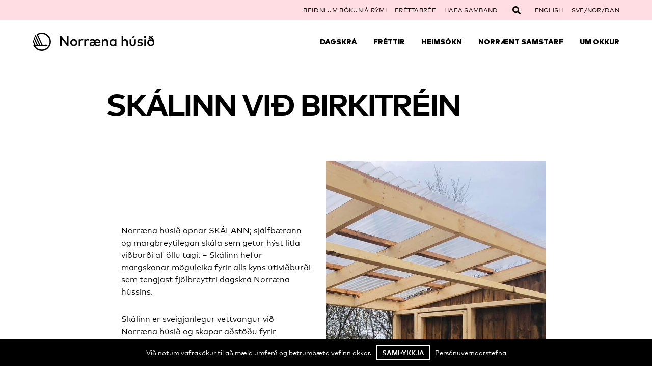

--- FILE ---
content_type: text/html; charset=UTF-8
request_url: https://nordichouse.is/skalinn-eftir-bark/
body_size: 25326
content:
<!doctype html>
<html lang="is-IS">
<head>
	<meta charset="UTF-8">
	<meta name="viewport" content="width=device-width, initial-scale=1">
	<link rel="profile" href="https://gmpg.org/xfn/11">

	<title>Skálinn við birkitréin  | Norræna Húsið</title>
<meta name='robots' content='max-image-preview:large' />
<link rel="alternate" hreflang="is-is" href="https://nordichouse.is/skalinn-eftir-bark/" />
<link rel="alternate" hreflang="en-us" href="https://nordichouse.is/en/pavilion-by-the-birch-wood/" />
<link rel="alternate" hreflang="da-dk" href="https://nordichouse.is/da/pavilion-by-the-birch-wood/" />
<link rel="alternate" hreflang="x-default" href="https://nordichouse.is/skalinn-eftir-bark/" />
<link rel="alternate" type="application/rss+xml" title="Norræna Húsið &raquo; Straumur" href="https://nordichouse.is/feed/" />
<link rel="alternate" type="application/rss+xml" title="Norræna Húsið &raquo; Straumur athugasemda" href="https://nordichouse.is/comments/feed/" />
<link rel="alternate" title="oEmbed (JSON)" type="application/json+oembed" href="https://nordichouse.is/wp-json/oembed/1.0/embed?url=https%3A%2F%2Fnordichouse.is%2Fskalinn-eftir-bark%2F" />
<link rel="alternate" title="oEmbed (XML)" type="text/xml+oembed" href="https://nordichouse.is/wp-json/oembed/1.0/embed?url=https%3A%2F%2Fnordichouse.is%2Fskalinn-eftir-bark%2F&#038;format=xml" />
		<style>
			.lazyload,
			.lazyloading {
				max-width: 100%;
			}
		</style>
		<style id='wp-img-auto-sizes-contain-inline-css'>
img:is([sizes=auto i],[sizes^="auto," i]){contain-intrinsic-size:3000px 1500px}
/*# sourceURL=wp-img-auto-sizes-contain-inline-css */
</style>
<style id='wp-emoji-styles-inline-css'>

	img.wp-smiley, img.emoji {
		display: inline !important;
		border: none !important;
		box-shadow: none !important;
		height: 1em !important;
		width: 1em !important;
		margin: 0 0.07em !important;
		vertical-align: -0.1em !important;
		background: none !important;
		padding: 0 !important;
	}
/*# sourceURL=wp-emoji-styles-inline-css */
</style>
<style id='wp-block-library-inline-css'>
:root{--wp-block-synced-color:#7a00df;--wp-block-synced-color--rgb:122,0,223;--wp-bound-block-color:var(--wp-block-synced-color);--wp-editor-canvas-background:#ddd;--wp-admin-theme-color:#007cba;--wp-admin-theme-color--rgb:0,124,186;--wp-admin-theme-color-darker-10:#006ba1;--wp-admin-theme-color-darker-10--rgb:0,107,160.5;--wp-admin-theme-color-darker-20:#005a87;--wp-admin-theme-color-darker-20--rgb:0,90,135;--wp-admin-border-width-focus:2px}@media (min-resolution:192dpi){:root{--wp-admin-border-width-focus:1.5px}}.wp-element-button{cursor:pointer}:root .has-very-light-gray-background-color{background-color:#eee}:root .has-very-dark-gray-background-color{background-color:#313131}:root .has-very-light-gray-color{color:#eee}:root .has-very-dark-gray-color{color:#313131}:root .has-vivid-green-cyan-to-vivid-cyan-blue-gradient-background{background:linear-gradient(135deg,#00d084,#0693e3)}:root .has-purple-crush-gradient-background{background:linear-gradient(135deg,#34e2e4,#4721fb 50%,#ab1dfe)}:root .has-hazy-dawn-gradient-background{background:linear-gradient(135deg,#faaca8,#dad0ec)}:root .has-subdued-olive-gradient-background{background:linear-gradient(135deg,#fafae1,#67a671)}:root .has-atomic-cream-gradient-background{background:linear-gradient(135deg,#fdd79a,#004a59)}:root .has-nightshade-gradient-background{background:linear-gradient(135deg,#330968,#31cdcf)}:root .has-midnight-gradient-background{background:linear-gradient(135deg,#020381,#2874fc)}:root{--wp--preset--font-size--normal:16px;--wp--preset--font-size--huge:42px}.has-regular-font-size{font-size:1em}.has-larger-font-size{font-size:2.625em}.has-normal-font-size{font-size:var(--wp--preset--font-size--normal)}.has-huge-font-size{font-size:var(--wp--preset--font-size--huge)}.has-text-align-center{text-align:center}.has-text-align-left{text-align:left}.has-text-align-right{text-align:right}.has-fit-text{white-space:nowrap!important}#end-resizable-editor-section{display:none}.aligncenter{clear:both}.items-justified-left{justify-content:flex-start}.items-justified-center{justify-content:center}.items-justified-right{justify-content:flex-end}.items-justified-space-between{justify-content:space-between}.screen-reader-text{border:0;clip-path:inset(50%);height:1px;margin:-1px;overflow:hidden;padding:0;position:absolute;width:1px;word-wrap:normal!important}.screen-reader-text:focus{background-color:#ddd;clip-path:none;color:#444;display:block;font-size:1em;height:auto;left:5px;line-height:normal;padding:15px 23px 14px;text-decoration:none;top:5px;width:auto;z-index:100000}html :where(.has-border-color){border-style:solid}html :where([style*=border-top-color]){border-top-style:solid}html :where([style*=border-right-color]){border-right-style:solid}html :where([style*=border-bottom-color]){border-bottom-style:solid}html :where([style*=border-left-color]){border-left-style:solid}html :where([style*=border-width]){border-style:solid}html :where([style*=border-top-width]){border-top-style:solid}html :where([style*=border-right-width]){border-right-style:solid}html :where([style*=border-bottom-width]){border-bottom-style:solid}html :where([style*=border-left-width]){border-left-style:solid}html :where(img[class*=wp-image-]){height:auto;max-width:100%}:where(figure){margin:0 0 1em}html :where(.is-position-sticky){--wp-admin--admin-bar--position-offset:var(--wp-admin--admin-bar--height,0px)}@media screen and (max-width:600px){html :where(.is-position-sticky){--wp-admin--admin-bar--position-offset:0px}}

/*# sourceURL=wp-block-library-inline-css */
</style><style id='wp-block-gallery-inline-css'>
.blocks-gallery-grid:not(.has-nested-images),.wp-block-gallery:not(.has-nested-images){display:flex;flex-wrap:wrap;list-style-type:none;margin:0;padding:0}.blocks-gallery-grid:not(.has-nested-images) .blocks-gallery-image,.blocks-gallery-grid:not(.has-nested-images) .blocks-gallery-item,.wp-block-gallery:not(.has-nested-images) .blocks-gallery-image,.wp-block-gallery:not(.has-nested-images) .blocks-gallery-item{display:flex;flex-direction:column;flex-grow:1;justify-content:center;margin:0 1em 1em 0;position:relative;width:calc(50% - 1em)}.blocks-gallery-grid:not(.has-nested-images) .blocks-gallery-image:nth-of-type(2n),.blocks-gallery-grid:not(.has-nested-images) .blocks-gallery-item:nth-of-type(2n),.wp-block-gallery:not(.has-nested-images) .blocks-gallery-image:nth-of-type(2n),.wp-block-gallery:not(.has-nested-images) .blocks-gallery-item:nth-of-type(2n){margin-right:0}.blocks-gallery-grid:not(.has-nested-images) .blocks-gallery-image figure,.blocks-gallery-grid:not(.has-nested-images) .blocks-gallery-item figure,.wp-block-gallery:not(.has-nested-images) .blocks-gallery-image figure,.wp-block-gallery:not(.has-nested-images) .blocks-gallery-item figure{align-items:flex-end;display:flex;height:100%;justify-content:flex-start;margin:0}.blocks-gallery-grid:not(.has-nested-images) .blocks-gallery-image img,.blocks-gallery-grid:not(.has-nested-images) .blocks-gallery-item img,.wp-block-gallery:not(.has-nested-images) .blocks-gallery-image img,.wp-block-gallery:not(.has-nested-images) .blocks-gallery-item img{display:block;height:auto;max-width:100%;width:auto}.blocks-gallery-grid:not(.has-nested-images) .blocks-gallery-image figcaption,.blocks-gallery-grid:not(.has-nested-images) .blocks-gallery-item figcaption,.wp-block-gallery:not(.has-nested-images) .blocks-gallery-image figcaption,.wp-block-gallery:not(.has-nested-images) .blocks-gallery-item figcaption{background:linear-gradient(0deg,#000000b3,#0000004d 70%,#0000);bottom:0;box-sizing:border-box;color:#fff;font-size:.8em;margin:0;max-height:100%;overflow:auto;padding:3em .77em .7em;position:absolute;text-align:center;width:100%;z-index:2}.blocks-gallery-grid:not(.has-nested-images) .blocks-gallery-image figcaption img,.blocks-gallery-grid:not(.has-nested-images) .blocks-gallery-item figcaption img,.wp-block-gallery:not(.has-nested-images) .blocks-gallery-image figcaption img,.wp-block-gallery:not(.has-nested-images) .blocks-gallery-item figcaption img{display:inline}.blocks-gallery-grid:not(.has-nested-images) figcaption,.wp-block-gallery:not(.has-nested-images) figcaption{flex-grow:1}.blocks-gallery-grid:not(.has-nested-images).is-cropped .blocks-gallery-image a,.blocks-gallery-grid:not(.has-nested-images).is-cropped .blocks-gallery-image img,.blocks-gallery-grid:not(.has-nested-images).is-cropped .blocks-gallery-item a,.blocks-gallery-grid:not(.has-nested-images).is-cropped .blocks-gallery-item img,.wp-block-gallery:not(.has-nested-images).is-cropped .blocks-gallery-image a,.wp-block-gallery:not(.has-nested-images).is-cropped .blocks-gallery-image img,.wp-block-gallery:not(.has-nested-images).is-cropped .blocks-gallery-item a,.wp-block-gallery:not(.has-nested-images).is-cropped .blocks-gallery-item img{flex:1;height:100%;object-fit:cover;width:100%}.blocks-gallery-grid:not(.has-nested-images).columns-1 .blocks-gallery-image,.blocks-gallery-grid:not(.has-nested-images).columns-1 .blocks-gallery-item,.wp-block-gallery:not(.has-nested-images).columns-1 .blocks-gallery-image,.wp-block-gallery:not(.has-nested-images).columns-1 .blocks-gallery-item{margin-right:0;width:100%}@media (min-width:600px){.blocks-gallery-grid:not(.has-nested-images).columns-3 .blocks-gallery-image,.blocks-gallery-grid:not(.has-nested-images).columns-3 .blocks-gallery-item,.wp-block-gallery:not(.has-nested-images).columns-3 .blocks-gallery-image,.wp-block-gallery:not(.has-nested-images).columns-3 .blocks-gallery-item{margin-right:1em;width:calc(33.33333% - .66667em)}.blocks-gallery-grid:not(.has-nested-images).columns-4 .blocks-gallery-image,.blocks-gallery-grid:not(.has-nested-images).columns-4 .blocks-gallery-item,.wp-block-gallery:not(.has-nested-images).columns-4 .blocks-gallery-image,.wp-block-gallery:not(.has-nested-images).columns-4 .blocks-gallery-item{margin-right:1em;width:calc(25% - .75em)}.blocks-gallery-grid:not(.has-nested-images).columns-5 .blocks-gallery-image,.blocks-gallery-grid:not(.has-nested-images).columns-5 .blocks-gallery-item,.wp-block-gallery:not(.has-nested-images).columns-5 .blocks-gallery-image,.wp-block-gallery:not(.has-nested-images).columns-5 .blocks-gallery-item{margin-right:1em;width:calc(20% - .8em)}.blocks-gallery-grid:not(.has-nested-images).columns-6 .blocks-gallery-image,.blocks-gallery-grid:not(.has-nested-images).columns-6 .blocks-gallery-item,.wp-block-gallery:not(.has-nested-images).columns-6 .blocks-gallery-image,.wp-block-gallery:not(.has-nested-images).columns-6 .blocks-gallery-item{margin-right:1em;width:calc(16.66667% - .83333em)}.blocks-gallery-grid:not(.has-nested-images).columns-7 .blocks-gallery-image,.blocks-gallery-grid:not(.has-nested-images).columns-7 .blocks-gallery-item,.wp-block-gallery:not(.has-nested-images).columns-7 .blocks-gallery-image,.wp-block-gallery:not(.has-nested-images).columns-7 .blocks-gallery-item{margin-right:1em;width:calc(14.28571% - .85714em)}.blocks-gallery-grid:not(.has-nested-images).columns-8 .blocks-gallery-image,.blocks-gallery-grid:not(.has-nested-images).columns-8 .blocks-gallery-item,.wp-block-gallery:not(.has-nested-images).columns-8 .blocks-gallery-image,.wp-block-gallery:not(.has-nested-images).columns-8 .blocks-gallery-item{margin-right:1em;width:calc(12.5% - .875em)}.blocks-gallery-grid:not(.has-nested-images).columns-1 .blocks-gallery-image:nth-of-type(1n),.blocks-gallery-grid:not(.has-nested-images).columns-1 .blocks-gallery-item:nth-of-type(1n),.blocks-gallery-grid:not(.has-nested-images).columns-2 .blocks-gallery-image:nth-of-type(2n),.blocks-gallery-grid:not(.has-nested-images).columns-2 .blocks-gallery-item:nth-of-type(2n),.blocks-gallery-grid:not(.has-nested-images).columns-3 .blocks-gallery-image:nth-of-type(3n),.blocks-gallery-grid:not(.has-nested-images).columns-3 .blocks-gallery-item:nth-of-type(3n),.blocks-gallery-grid:not(.has-nested-images).columns-4 .blocks-gallery-image:nth-of-type(4n),.blocks-gallery-grid:not(.has-nested-images).columns-4 .blocks-gallery-item:nth-of-type(4n),.blocks-gallery-grid:not(.has-nested-images).columns-5 .blocks-gallery-image:nth-of-type(5n),.blocks-gallery-grid:not(.has-nested-images).columns-5 .blocks-gallery-item:nth-of-type(5n),.blocks-gallery-grid:not(.has-nested-images).columns-6 .blocks-gallery-image:nth-of-type(6n),.blocks-gallery-grid:not(.has-nested-images).columns-6 .blocks-gallery-item:nth-of-type(6n),.blocks-gallery-grid:not(.has-nested-images).columns-7 .blocks-gallery-image:nth-of-type(7n),.blocks-gallery-grid:not(.has-nested-images).columns-7 .blocks-gallery-item:nth-of-type(7n),.blocks-gallery-grid:not(.has-nested-images).columns-8 .blocks-gallery-image:nth-of-type(8n),.blocks-gallery-grid:not(.has-nested-images).columns-8 .blocks-gallery-item:nth-of-type(8n),.wp-block-gallery:not(.has-nested-images).columns-1 .blocks-gallery-image:nth-of-type(1n),.wp-block-gallery:not(.has-nested-images).columns-1 .blocks-gallery-item:nth-of-type(1n),.wp-block-gallery:not(.has-nested-images).columns-2 .blocks-gallery-image:nth-of-type(2n),.wp-block-gallery:not(.has-nested-images).columns-2 .blocks-gallery-item:nth-of-type(2n),.wp-block-gallery:not(.has-nested-images).columns-3 .blocks-gallery-image:nth-of-type(3n),.wp-block-gallery:not(.has-nested-images).columns-3 .blocks-gallery-item:nth-of-type(3n),.wp-block-gallery:not(.has-nested-images).columns-4 .blocks-gallery-image:nth-of-type(4n),.wp-block-gallery:not(.has-nested-images).columns-4 .blocks-gallery-item:nth-of-type(4n),.wp-block-gallery:not(.has-nested-images).columns-5 .blocks-gallery-image:nth-of-type(5n),.wp-block-gallery:not(.has-nested-images).columns-5 .blocks-gallery-item:nth-of-type(5n),.wp-block-gallery:not(.has-nested-images).columns-6 .blocks-gallery-image:nth-of-type(6n),.wp-block-gallery:not(.has-nested-images).columns-6 .blocks-gallery-item:nth-of-type(6n),.wp-block-gallery:not(.has-nested-images).columns-7 .blocks-gallery-image:nth-of-type(7n),.wp-block-gallery:not(.has-nested-images).columns-7 .blocks-gallery-item:nth-of-type(7n),.wp-block-gallery:not(.has-nested-images).columns-8 .blocks-gallery-image:nth-of-type(8n),.wp-block-gallery:not(.has-nested-images).columns-8 .blocks-gallery-item:nth-of-type(8n){margin-right:0}}.blocks-gallery-grid:not(.has-nested-images) .blocks-gallery-image:last-child,.blocks-gallery-grid:not(.has-nested-images) .blocks-gallery-item:last-child,.wp-block-gallery:not(.has-nested-images) .blocks-gallery-image:last-child,.wp-block-gallery:not(.has-nested-images) .blocks-gallery-item:last-child{margin-right:0}.blocks-gallery-grid:not(.has-nested-images).alignleft,.blocks-gallery-grid:not(.has-nested-images).alignright,.wp-block-gallery:not(.has-nested-images).alignleft,.wp-block-gallery:not(.has-nested-images).alignright{max-width:420px;width:100%}.blocks-gallery-grid:not(.has-nested-images).aligncenter .blocks-gallery-item figure,.wp-block-gallery:not(.has-nested-images).aligncenter .blocks-gallery-item figure{justify-content:center}.wp-block-gallery:not(.is-cropped) .blocks-gallery-item{align-self:flex-start}figure.wp-block-gallery.has-nested-images{align-items:normal}.wp-block-gallery.has-nested-images figure.wp-block-image:not(#individual-image){margin:0;width:calc(50% - var(--wp--style--unstable-gallery-gap, 16px)/2)}.wp-block-gallery.has-nested-images figure.wp-block-image{box-sizing:border-box;display:flex;flex-direction:column;flex-grow:1;justify-content:center;max-width:100%;position:relative}.wp-block-gallery.has-nested-images figure.wp-block-image>a,.wp-block-gallery.has-nested-images figure.wp-block-image>div{flex-direction:column;flex-grow:1;margin:0}.wp-block-gallery.has-nested-images figure.wp-block-image img{display:block;height:auto;max-width:100%!important;width:auto}.wp-block-gallery.has-nested-images figure.wp-block-image figcaption,.wp-block-gallery.has-nested-images figure.wp-block-image:has(figcaption):before{bottom:0;left:0;max-height:100%;position:absolute;right:0}.wp-block-gallery.has-nested-images figure.wp-block-image:has(figcaption):before{backdrop-filter:blur(3px);content:"";height:100%;-webkit-mask-image:linear-gradient(0deg,#000 20%,#0000);mask-image:linear-gradient(0deg,#000 20%,#0000);max-height:40%;pointer-events:none}.wp-block-gallery.has-nested-images figure.wp-block-image figcaption{box-sizing:border-box;color:#fff;font-size:13px;margin:0;overflow:auto;padding:1em;text-align:center;text-shadow:0 0 1.5px #000}.wp-block-gallery.has-nested-images figure.wp-block-image figcaption::-webkit-scrollbar{height:12px;width:12px}.wp-block-gallery.has-nested-images figure.wp-block-image figcaption::-webkit-scrollbar-track{background-color:initial}.wp-block-gallery.has-nested-images figure.wp-block-image figcaption::-webkit-scrollbar-thumb{background-clip:padding-box;background-color:initial;border:3px solid #0000;border-radius:8px}.wp-block-gallery.has-nested-images figure.wp-block-image figcaption:focus-within::-webkit-scrollbar-thumb,.wp-block-gallery.has-nested-images figure.wp-block-image figcaption:focus::-webkit-scrollbar-thumb,.wp-block-gallery.has-nested-images figure.wp-block-image figcaption:hover::-webkit-scrollbar-thumb{background-color:#fffc}.wp-block-gallery.has-nested-images figure.wp-block-image figcaption{scrollbar-color:#0000 #0000;scrollbar-gutter:stable both-edges;scrollbar-width:thin}.wp-block-gallery.has-nested-images figure.wp-block-image figcaption:focus,.wp-block-gallery.has-nested-images figure.wp-block-image figcaption:focus-within,.wp-block-gallery.has-nested-images figure.wp-block-image figcaption:hover{scrollbar-color:#fffc #0000}.wp-block-gallery.has-nested-images figure.wp-block-image figcaption{will-change:transform}@media (hover:none){.wp-block-gallery.has-nested-images figure.wp-block-image figcaption{scrollbar-color:#fffc #0000}}.wp-block-gallery.has-nested-images figure.wp-block-image figcaption{background:linear-gradient(0deg,#0006,#0000)}.wp-block-gallery.has-nested-images figure.wp-block-image figcaption img{display:inline}.wp-block-gallery.has-nested-images figure.wp-block-image figcaption a{color:inherit}.wp-block-gallery.has-nested-images figure.wp-block-image.has-custom-border img{box-sizing:border-box}.wp-block-gallery.has-nested-images figure.wp-block-image.has-custom-border>a,.wp-block-gallery.has-nested-images figure.wp-block-image.has-custom-border>div,.wp-block-gallery.has-nested-images figure.wp-block-image.is-style-rounded>a,.wp-block-gallery.has-nested-images figure.wp-block-image.is-style-rounded>div{flex:1 1 auto}.wp-block-gallery.has-nested-images figure.wp-block-image.has-custom-border figcaption,.wp-block-gallery.has-nested-images figure.wp-block-image.is-style-rounded figcaption{background:none;color:inherit;flex:initial;margin:0;padding:10px 10px 9px;position:relative;text-shadow:none}.wp-block-gallery.has-nested-images figure.wp-block-image.has-custom-border:before,.wp-block-gallery.has-nested-images figure.wp-block-image.is-style-rounded:before{content:none}.wp-block-gallery.has-nested-images figcaption{flex-basis:100%;flex-grow:1;text-align:center}.wp-block-gallery.has-nested-images:not(.is-cropped) figure.wp-block-image:not(#individual-image){margin-bottom:auto;margin-top:0}.wp-block-gallery.has-nested-images.is-cropped figure.wp-block-image:not(#individual-image){align-self:inherit}.wp-block-gallery.has-nested-images.is-cropped figure.wp-block-image:not(#individual-image)>a,.wp-block-gallery.has-nested-images.is-cropped figure.wp-block-image:not(#individual-image)>div:not(.components-drop-zone){display:flex}.wp-block-gallery.has-nested-images.is-cropped figure.wp-block-image:not(#individual-image) a,.wp-block-gallery.has-nested-images.is-cropped figure.wp-block-image:not(#individual-image) img{flex:1 0 0%;height:100%;object-fit:cover;width:100%}.wp-block-gallery.has-nested-images.columns-1 figure.wp-block-image:not(#individual-image){width:100%}@media (min-width:600px){.wp-block-gallery.has-nested-images.columns-3 figure.wp-block-image:not(#individual-image){width:calc(33.33333% - var(--wp--style--unstable-gallery-gap, 16px)*.66667)}.wp-block-gallery.has-nested-images.columns-4 figure.wp-block-image:not(#individual-image){width:calc(25% - var(--wp--style--unstable-gallery-gap, 16px)*.75)}.wp-block-gallery.has-nested-images.columns-5 figure.wp-block-image:not(#individual-image){width:calc(20% - var(--wp--style--unstable-gallery-gap, 16px)*.8)}.wp-block-gallery.has-nested-images.columns-6 figure.wp-block-image:not(#individual-image){width:calc(16.66667% - var(--wp--style--unstable-gallery-gap, 16px)*.83333)}.wp-block-gallery.has-nested-images.columns-7 figure.wp-block-image:not(#individual-image){width:calc(14.28571% - var(--wp--style--unstable-gallery-gap, 16px)*.85714)}.wp-block-gallery.has-nested-images.columns-8 figure.wp-block-image:not(#individual-image){width:calc(12.5% - var(--wp--style--unstable-gallery-gap, 16px)*.875)}.wp-block-gallery.has-nested-images.columns-default figure.wp-block-image:not(#individual-image){width:calc(33.33% - var(--wp--style--unstable-gallery-gap, 16px)*.66667)}.wp-block-gallery.has-nested-images.columns-default figure.wp-block-image:not(#individual-image):first-child:nth-last-child(2),.wp-block-gallery.has-nested-images.columns-default figure.wp-block-image:not(#individual-image):first-child:nth-last-child(2)~figure.wp-block-image:not(#individual-image){width:calc(50% - var(--wp--style--unstable-gallery-gap, 16px)*.5)}.wp-block-gallery.has-nested-images.columns-default figure.wp-block-image:not(#individual-image):first-child:last-child{width:100%}}.wp-block-gallery.has-nested-images.alignleft,.wp-block-gallery.has-nested-images.alignright{max-width:420px;width:100%}.wp-block-gallery.has-nested-images.aligncenter{justify-content:center}
/*# sourceURL=https://nordichouse.is/wp-includes/blocks/gallery/style.min.css */
</style>
<style id='wp-block-heading-inline-css'>
h1:where(.wp-block-heading).has-background,h2:where(.wp-block-heading).has-background,h3:where(.wp-block-heading).has-background,h4:where(.wp-block-heading).has-background,h5:where(.wp-block-heading).has-background,h6:where(.wp-block-heading).has-background{padding:1.25em 2.375em}h1.has-text-align-left[style*=writing-mode]:where([style*=vertical-lr]),h1.has-text-align-right[style*=writing-mode]:where([style*=vertical-rl]),h2.has-text-align-left[style*=writing-mode]:where([style*=vertical-lr]),h2.has-text-align-right[style*=writing-mode]:where([style*=vertical-rl]),h3.has-text-align-left[style*=writing-mode]:where([style*=vertical-lr]),h3.has-text-align-right[style*=writing-mode]:where([style*=vertical-rl]),h4.has-text-align-left[style*=writing-mode]:where([style*=vertical-lr]),h4.has-text-align-right[style*=writing-mode]:where([style*=vertical-rl]),h5.has-text-align-left[style*=writing-mode]:where([style*=vertical-lr]),h5.has-text-align-right[style*=writing-mode]:where([style*=vertical-rl]),h6.has-text-align-left[style*=writing-mode]:where([style*=vertical-lr]),h6.has-text-align-right[style*=writing-mode]:where([style*=vertical-rl]){rotate:180deg}
/*# sourceURL=https://nordichouse.is/wp-includes/blocks/heading/style.min.css */
</style>
<style id='wp-block-image-inline-css'>
.wp-block-image>a,.wp-block-image>figure>a{display:inline-block}.wp-block-image img{box-sizing:border-box;height:auto;max-width:100%;vertical-align:bottom}@media not (prefers-reduced-motion){.wp-block-image img.hide{visibility:hidden}.wp-block-image img.show{animation:show-content-image .4s}}.wp-block-image[style*=border-radius] img,.wp-block-image[style*=border-radius]>a{border-radius:inherit}.wp-block-image.has-custom-border img{box-sizing:border-box}.wp-block-image.aligncenter{text-align:center}.wp-block-image.alignfull>a,.wp-block-image.alignwide>a{width:100%}.wp-block-image.alignfull img,.wp-block-image.alignwide img{height:auto;width:100%}.wp-block-image .aligncenter,.wp-block-image .alignleft,.wp-block-image .alignright,.wp-block-image.aligncenter,.wp-block-image.alignleft,.wp-block-image.alignright{display:table}.wp-block-image .aligncenter>figcaption,.wp-block-image .alignleft>figcaption,.wp-block-image .alignright>figcaption,.wp-block-image.aligncenter>figcaption,.wp-block-image.alignleft>figcaption,.wp-block-image.alignright>figcaption{caption-side:bottom;display:table-caption}.wp-block-image .alignleft{float:left;margin:.5em 1em .5em 0}.wp-block-image .alignright{float:right;margin:.5em 0 .5em 1em}.wp-block-image .aligncenter{margin-left:auto;margin-right:auto}.wp-block-image :where(figcaption){margin-bottom:1em;margin-top:.5em}.wp-block-image.is-style-circle-mask img{border-radius:9999px}@supports ((-webkit-mask-image:none) or (mask-image:none)) or (-webkit-mask-image:none){.wp-block-image.is-style-circle-mask img{border-radius:0;-webkit-mask-image:url('data:image/svg+xml;utf8,<svg viewBox="0 0 100 100" xmlns="http://www.w3.org/2000/svg"><circle cx="50" cy="50" r="50"/></svg>');mask-image:url('data:image/svg+xml;utf8,<svg viewBox="0 0 100 100" xmlns="http://www.w3.org/2000/svg"><circle cx="50" cy="50" r="50"/></svg>');mask-mode:alpha;-webkit-mask-position:center;mask-position:center;-webkit-mask-repeat:no-repeat;mask-repeat:no-repeat;-webkit-mask-size:contain;mask-size:contain}}:root :where(.wp-block-image.is-style-rounded img,.wp-block-image .is-style-rounded img){border-radius:9999px}.wp-block-image figure{margin:0}.wp-lightbox-container{display:flex;flex-direction:column;position:relative}.wp-lightbox-container img{cursor:zoom-in}.wp-lightbox-container img:hover+button{opacity:1}.wp-lightbox-container button{align-items:center;backdrop-filter:blur(16px) saturate(180%);background-color:#5a5a5a40;border:none;border-radius:4px;cursor:zoom-in;display:flex;height:20px;justify-content:center;opacity:0;padding:0;position:absolute;right:16px;text-align:center;top:16px;width:20px;z-index:100}@media not (prefers-reduced-motion){.wp-lightbox-container button{transition:opacity .2s ease}}.wp-lightbox-container button:focus-visible{outline:3px auto #5a5a5a40;outline:3px auto -webkit-focus-ring-color;outline-offset:3px}.wp-lightbox-container button:hover{cursor:pointer;opacity:1}.wp-lightbox-container button:focus{opacity:1}.wp-lightbox-container button:focus,.wp-lightbox-container button:hover,.wp-lightbox-container button:not(:hover):not(:active):not(.has-background){background-color:#5a5a5a40;border:none}.wp-lightbox-overlay{box-sizing:border-box;cursor:zoom-out;height:100vh;left:0;overflow:hidden;position:fixed;top:0;visibility:hidden;width:100%;z-index:100000}.wp-lightbox-overlay .close-button{align-items:center;cursor:pointer;display:flex;justify-content:center;min-height:40px;min-width:40px;padding:0;position:absolute;right:calc(env(safe-area-inset-right) + 16px);top:calc(env(safe-area-inset-top) + 16px);z-index:5000000}.wp-lightbox-overlay .close-button:focus,.wp-lightbox-overlay .close-button:hover,.wp-lightbox-overlay .close-button:not(:hover):not(:active):not(.has-background){background:none;border:none}.wp-lightbox-overlay .lightbox-image-container{height:var(--wp--lightbox-container-height);left:50%;overflow:hidden;position:absolute;top:50%;transform:translate(-50%,-50%);transform-origin:top left;width:var(--wp--lightbox-container-width);z-index:9999999999}.wp-lightbox-overlay .wp-block-image{align-items:center;box-sizing:border-box;display:flex;height:100%;justify-content:center;margin:0;position:relative;transform-origin:0 0;width:100%;z-index:3000000}.wp-lightbox-overlay .wp-block-image img{height:var(--wp--lightbox-image-height);min-height:var(--wp--lightbox-image-height);min-width:var(--wp--lightbox-image-width);width:var(--wp--lightbox-image-width)}.wp-lightbox-overlay .wp-block-image figcaption{display:none}.wp-lightbox-overlay button{background:none;border:none}.wp-lightbox-overlay .scrim{background-color:#fff;height:100%;opacity:.9;position:absolute;width:100%;z-index:2000000}.wp-lightbox-overlay.active{visibility:visible}@media not (prefers-reduced-motion){.wp-lightbox-overlay.active{animation:turn-on-visibility .25s both}.wp-lightbox-overlay.active img{animation:turn-on-visibility .35s both}.wp-lightbox-overlay.show-closing-animation:not(.active){animation:turn-off-visibility .35s both}.wp-lightbox-overlay.show-closing-animation:not(.active) img{animation:turn-off-visibility .25s both}.wp-lightbox-overlay.zoom.active{animation:none;opacity:1;visibility:visible}.wp-lightbox-overlay.zoom.active .lightbox-image-container{animation:lightbox-zoom-in .4s}.wp-lightbox-overlay.zoom.active .lightbox-image-container img{animation:none}.wp-lightbox-overlay.zoom.active .scrim{animation:turn-on-visibility .4s forwards}.wp-lightbox-overlay.zoom.show-closing-animation:not(.active){animation:none}.wp-lightbox-overlay.zoom.show-closing-animation:not(.active) .lightbox-image-container{animation:lightbox-zoom-out .4s}.wp-lightbox-overlay.zoom.show-closing-animation:not(.active) .lightbox-image-container img{animation:none}.wp-lightbox-overlay.zoom.show-closing-animation:not(.active) .scrim{animation:turn-off-visibility .4s forwards}}@keyframes show-content-image{0%{visibility:hidden}99%{visibility:hidden}to{visibility:visible}}@keyframes turn-on-visibility{0%{opacity:0}to{opacity:1}}@keyframes turn-off-visibility{0%{opacity:1;visibility:visible}99%{opacity:0;visibility:visible}to{opacity:0;visibility:hidden}}@keyframes lightbox-zoom-in{0%{transform:translate(calc((-100vw + var(--wp--lightbox-scrollbar-width))/2 + var(--wp--lightbox-initial-left-position)),calc(-50vh + var(--wp--lightbox-initial-top-position))) scale(var(--wp--lightbox-scale))}to{transform:translate(-50%,-50%) scale(1)}}@keyframes lightbox-zoom-out{0%{transform:translate(-50%,-50%) scale(1);visibility:visible}99%{visibility:visible}to{transform:translate(calc((-100vw + var(--wp--lightbox-scrollbar-width))/2 + var(--wp--lightbox-initial-left-position)),calc(-50vh + var(--wp--lightbox-initial-top-position))) scale(var(--wp--lightbox-scale));visibility:hidden}}
/*# sourceURL=https://nordichouse.is/wp-includes/blocks/image/style.min.css */
</style>
<style id='wp-block-media-text-inline-css'>
.wp-block-media-text{box-sizing:border-box;
  /*!rtl:begin:ignore*/direction:ltr;
  /*!rtl:end:ignore*/display:grid;grid-template-columns:50% 1fr;grid-template-rows:auto}.wp-block-media-text.has-media-on-the-right{grid-template-columns:1fr 50%}.wp-block-media-text.is-vertically-aligned-top>.wp-block-media-text__content,.wp-block-media-text.is-vertically-aligned-top>.wp-block-media-text__media{align-self:start}.wp-block-media-text.is-vertically-aligned-center>.wp-block-media-text__content,.wp-block-media-text.is-vertically-aligned-center>.wp-block-media-text__media,.wp-block-media-text>.wp-block-media-text__content,.wp-block-media-text>.wp-block-media-text__media{align-self:center}.wp-block-media-text.is-vertically-aligned-bottom>.wp-block-media-text__content,.wp-block-media-text.is-vertically-aligned-bottom>.wp-block-media-text__media{align-self:end}.wp-block-media-text>.wp-block-media-text__media{
  /*!rtl:begin:ignore*/grid-column:1;grid-row:1;
  /*!rtl:end:ignore*/margin:0}.wp-block-media-text>.wp-block-media-text__content{direction:ltr;
  /*!rtl:begin:ignore*/grid-column:2;grid-row:1;
  /*!rtl:end:ignore*/padding:0 8%;word-break:break-word}.wp-block-media-text.has-media-on-the-right>.wp-block-media-text__media{
  /*!rtl:begin:ignore*/grid-column:2;grid-row:1
  /*!rtl:end:ignore*/}.wp-block-media-text.has-media-on-the-right>.wp-block-media-text__content{
  /*!rtl:begin:ignore*/grid-column:1;grid-row:1
  /*!rtl:end:ignore*/}.wp-block-media-text__media a{display:block}.wp-block-media-text__media img,.wp-block-media-text__media video{height:auto;max-width:unset;vertical-align:middle;width:100%}.wp-block-media-text.is-image-fill>.wp-block-media-text__media{background-size:cover;height:100%;min-height:250px}.wp-block-media-text.is-image-fill>.wp-block-media-text__media>a{display:block;height:100%}.wp-block-media-text.is-image-fill>.wp-block-media-text__media img{height:1px;margin:-1px;overflow:hidden;padding:0;position:absolute;width:1px;clip:rect(0,0,0,0);border:0}.wp-block-media-text.is-image-fill-element>.wp-block-media-text__media{height:100%;min-height:250px}.wp-block-media-text.is-image-fill-element>.wp-block-media-text__media>a{display:block;height:100%}.wp-block-media-text.is-image-fill-element>.wp-block-media-text__media img{height:100%;object-fit:cover;width:100%}@media (max-width:600px){.wp-block-media-text.is-stacked-on-mobile{grid-template-columns:100%!important}.wp-block-media-text.is-stacked-on-mobile>.wp-block-media-text__media{grid-column:1;grid-row:1}.wp-block-media-text.is-stacked-on-mobile>.wp-block-media-text__content{grid-column:1;grid-row:2}}
/*# sourceURL=https://nordichouse.is/wp-includes/blocks/media-text/style.min.css */
</style>
<style id='wp-block-paragraph-inline-css'>
.is-small-text{font-size:.875em}.is-regular-text{font-size:1em}.is-large-text{font-size:2.25em}.is-larger-text{font-size:3em}.has-drop-cap:not(:focus):first-letter{float:left;font-size:8.4em;font-style:normal;font-weight:100;line-height:.68;margin:.05em .1em 0 0;text-transform:uppercase}body.rtl .has-drop-cap:not(:focus):first-letter{float:none;margin-left:.1em}p.has-drop-cap.has-background{overflow:hidden}:root :where(p.has-background){padding:1.25em 2.375em}:where(p.has-text-color:not(.has-link-color)) a{color:inherit}p.has-text-align-left[style*="writing-mode:vertical-lr"],p.has-text-align-right[style*="writing-mode:vertical-rl"]{rotate:180deg}
/*# sourceURL=https://nordichouse.is/wp-includes/blocks/paragraph/style.min.css */
</style>
<style id='global-styles-inline-css'>
:root{--wp--preset--aspect-ratio--square: 1;--wp--preset--aspect-ratio--4-3: 4/3;--wp--preset--aspect-ratio--3-4: 3/4;--wp--preset--aspect-ratio--3-2: 3/2;--wp--preset--aspect-ratio--2-3: 2/3;--wp--preset--aspect-ratio--16-9: 16/9;--wp--preset--aspect-ratio--9-16: 9/16;--wp--preset--color--black: #000000;--wp--preset--color--cyan-bluish-gray: #abb8c3;--wp--preset--color--white: #ffffff;--wp--preset--color--pale-pink: #f78da7;--wp--preset--color--vivid-red: #cf2e2e;--wp--preset--color--luminous-vivid-orange: #ff6900;--wp--preset--color--luminous-vivid-amber: #fcb900;--wp--preset--color--light-green-cyan: #7bdcb5;--wp--preset--color--vivid-green-cyan: #00d084;--wp--preset--color--pale-cyan-blue: #8ed1fc;--wp--preset--color--vivid-cyan-blue: #0693e3;--wp--preset--color--vivid-purple: #9b51e0;--wp--preset--gradient--vivid-cyan-blue-to-vivid-purple: linear-gradient(135deg,rgb(6,147,227) 0%,rgb(155,81,224) 100%);--wp--preset--gradient--light-green-cyan-to-vivid-green-cyan: linear-gradient(135deg,rgb(122,220,180) 0%,rgb(0,208,130) 100%);--wp--preset--gradient--luminous-vivid-amber-to-luminous-vivid-orange: linear-gradient(135deg,rgb(252,185,0) 0%,rgb(255,105,0) 100%);--wp--preset--gradient--luminous-vivid-orange-to-vivid-red: linear-gradient(135deg,rgb(255,105,0) 0%,rgb(207,46,46) 100%);--wp--preset--gradient--very-light-gray-to-cyan-bluish-gray: linear-gradient(135deg,rgb(238,238,238) 0%,rgb(169,184,195) 100%);--wp--preset--gradient--cool-to-warm-spectrum: linear-gradient(135deg,rgb(74,234,220) 0%,rgb(151,120,209) 20%,rgb(207,42,186) 40%,rgb(238,44,130) 60%,rgb(251,105,98) 80%,rgb(254,248,76) 100%);--wp--preset--gradient--blush-light-purple: linear-gradient(135deg,rgb(255,206,236) 0%,rgb(152,150,240) 100%);--wp--preset--gradient--blush-bordeaux: linear-gradient(135deg,rgb(254,205,165) 0%,rgb(254,45,45) 50%,rgb(107,0,62) 100%);--wp--preset--gradient--luminous-dusk: linear-gradient(135deg,rgb(255,203,112) 0%,rgb(199,81,192) 50%,rgb(65,88,208) 100%);--wp--preset--gradient--pale-ocean: linear-gradient(135deg,rgb(255,245,203) 0%,rgb(182,227,212) 50%,rgb(51,167,181) 100%);--wp--preset--gradient--electric-grass: linear-gradient(135deg,rgb(202,248,128) 0%,rgb(113,206,126) 100%);--wp--preset--gradient--midnight: linear-gradient(135deg,rgb(2,3,129) 0%,rgb(40,116,252) 100%);--wp--preset--font-size--small: 13px;--wp--preset--font-size--medium: 20px;--wp--preset--font-size--large: 36px;--wp--preset--font-size--x-large: 42px;--wp--preset--spacing--20: 0.44rem;--wp--preset--spacing--30: 0.67rem;--wp--preset--spacing--40: 1rem;--wp--preset--spacing--50: 1.5rem;--wp--preset--spacing--60: 2.25rem;--wp--preset--spacing--70: 3.38rem;--wp--preset--spacing--80: 5.06rem;--wp--preset--shadow--natural: 6px 6px 9px rgba(0, 0, 0, 0.2);--wp--preset--shadow--deep: 12px 12px 50px rgba(0, 0, 0, 0.4);--wp--preset--shadow--sharp: 6px 6px 0px rgba(0, 0, 0, 0.2);--wp--preset--shadow--outlined: 6px 6px 0px -3px rgb(255, 255, 255), 6px 6px rgb(0, 0, 0);--wp--preset--shadow--crisp: 6px 6px 0px rgb(0, 0, 0);}:where(.is-layout-flex){gap: 0.5em;}:where(.is-layout-grid){gap: 0.5em;}body .is-layout-flex{display: flex;}.is-layout-flex{flex-wrap: wrap;align-items: center;}.is-layout-flex > :is(*, div){margin: 0;}body .is-layout-grid{display: grid;}.is-layout-grid > :is(*, div){margin: 0;}:where(.wp-block-columns.is-layout-flex){gap: 2em;}:where(.wp-block-columns.is-layout-grid){gap: 2em;}:where(.wp-block-post-template.is-layout-flex){gap: 1.25em;}:where(.wp-block-post-template.is-layout-grid){gap: 1.25em;}.has-black-color{color: var(--wp--preset--color--black) !important;}.has-cyan-bluish-gray-color{color: var(--wp--preset--color--cyan-bluish-gray) !important;}.has-white-color{color: var(--wp--preset--color--white) !important;}.has-pale-pink-color{color: var(--wp--preset--color--pale-pink) !important;}.has-vivid-red-color{color: var(--wp--preset--color--vivid-red) !important;}.has-luminous-vivid-orange-color{color: var(--wp--preset--color--luminous-vivid-orange) !important;}.has-luminous-vivid-amber-color{color: var(--wp--preset--color--luminous-vivid-amber) !important;}.has-light-green-cyan-color{color: var(--wp--preset--color--light-green-cyan) !important;}.has-vivid-green-cyan-color{color: var(--wp--preset--color--vivid-green-cyan) !important;}.has-pale-cyan-blue-color{color: var(--wp--preset--color--pale-cyan-blue) !important;}.has-vivid-cyan-blue-color{color: var(--wp--preset--color--vivid-cyan-blue) !important;}.has-vivid-purple-color{color: var(--wp--preset--color--vivid-purple) !important;}.has-black-background-color{background-color: var(--wp--preset--color--black) !important;}.has-cyan-bluish-gray-background-color{background-color: var(--wp--preset--color--cyan-bluish-gray) !important;}.has-white-background-color{background-color: var(--wp--preset--color--white) !important;}.has-pale-pink-background-color{background-color: var(--wp--preset--color--pale-pink) !important;}.has-vivid-red-background-color{background-color: var(--wp--preset--color--vivid-red) !important;}.has-luminous-vivid-orange-background-color{background-color: var(--wp--preset--color--luminous-vivid-orange) !important;}.has-luminous-vivid-amber-background-color{background-color: var(--wp--preset--color--luminous-vivid-amber) !important;}.has-light-green-cyan-background-color{background-color: var(--wp--preset--color--light-green-cyan) !important;}.has-vivid-green-cyan-background-color{background-color: var(--wp--preset--color--vivid-green-cyan) !important;}.has-pale-cyan-blue-background-color{background-color: var(--wp--preset--color--pale-cyan-blue) !important;}.has-vivid-cyan-blue-background-color{background-color: var(--wp--preset--color--vivid-cyan-blue) !important;}.has-vivid-purple-background-color{background-color: var(--wp--preset--color--vivid-purple) !important;}.has-black-border-color{border-color: var(--wp--preset--color--black) !important;}.has-cyan-bluish-gray-border-color{border-color: var(--wp--preset--color--cyan-bluish-gray) !important;}.has-white-border-color{border-color: var(--wp--preset--color--white) !important;}.has-pale-pink-border-color{border-color: var(--wp--preset--color--pale-pink) !important;}.has-vivid-red-border-color{border-color: var(--wp--preset--color--vivid-red) !important;}.has-luminous-vivid-orange-border-color{border-color: var(--wp--preset--color--luminous-vivid-orange) !important;}.has-luminous-vivid-amber-border-color{border-color: var(--wp--preset--color--luminous-vivid-amber) !important;}.has-light-green-cyan-border-color{border-color: var(--wp--preset--color--light-green-cyan) !important;}.has-vivid-green-cyan-border-color{border-color: var(--wp--preset--color--vivid-green-cyan) !important;}.has-pale-cyan-blue-border-color{border-color: var(--wp--preset--color--pale-cyan-blue) !important;}.has-vivid-cyan-blue-border-color{border-color: var(--wp--preset--color--vivid-cyan-blue) !important;}.has-vivid-purple-border-color{border-color: var(--wp--preset--color--vivid-purple) !important;}.has-vivid-cyan-blue-to-vivid-purple-gradient-background{background: var(--wp--preset--gradient--vivid-cyan-blue-to-vivid-purple) !important;}.has-light-green-cyan-to-vivid-green-cyan-gradient-background{background: var(--wp--preset--gradient--light-green-cyan-to-vivid-green-cyan) !important;}.has-luminous-vivid-amber-to-luminous-vivid-orange-gradient-background{background: var(--wp--preset--gradient--luminous-vivid-amber-to-luminous-vivid-orange) !important;}.has-luminous-vivid-orange-to-vivid-red-gradient-background{background: var(--wp--preset--gradient--luminous-vivid-orange-to-vivid-red) !important;}.has-very-light-gray-to-cyan-bluish-gray-gradient-background{background: var(--wp--preset--gradient--very-light-gray-to-cyan-bluish-gray) !important;}.has-cool-to-warm-spectrum-gradient-background{background: var(--wp--preset--gradient--cool-to-warm-spectrum) !important;}.has-blush-light-purple-gradient-background{background: var(--wp--preset--gradient--blush-light-purple) !important;}.has-blush-bordeaux-gradient-background{background: var(--wp--preset--gradient--blush-bordeaux) !important;}.has-luminous-dusk-gradient-background{background: var(--wp--preset--gradient--luminous-dusk) !important;}.has-pale-ocean-gradient-background{background: var(--wp--preset--gradient--pale-ocean) !important;}.has-electric-grass-gradient-background{background: var(--wp--preset--gradient--electric-grass) !important;}.has-midnight-gradient-background{background: var(--wp--preset--gradient--midnight) !important;}.has-small-font-size{font-size: var(--wp--preset--font-size--small) !important;}.has-medium-font-size{font-size: var(--wp--preset--font-size--medium) !important;}.has-large-font-size{font-size: var(--wp--preset--font-size--large) !important;}.has-x-large-font-size{font-size: var(--wp--preset--font-size--x-large) !important;}
/*# sourceURL=global-styles-inline-css */
</style>
<style id='core-block-supports-inline-css'>
.wp-block-gallery.wp-block-gallery-1{--wp--style--unstable-gallery-gap:var( --wp--style--gallery-gap-default, var( --gallery-block--gutter-size, var( --wp--style--block-gap, 0.5em ) ) );gap:var( --wp--style--gallery-gap-default, var( --gallery-block--gutter-size, var( --wp--style--block-gap, 0.5em ) ) );}
/*# sourceURL=core-block-supports-inline-css */
</style>

<style id='classic-theme-styles-inline-css'>
/*! This file is auto-generated */
.wp-block-button__link{color:#fff;background-color:#32373c;border-radius:9999px;box-shadow:none;text-decoration:none;padding:calc(.667em + 2px) calc(1.333em + 2px);font-size:1.125em}.wp-block-file__button{background:#32373c;color:#fff;text-decoration:none}
/*# sourceURL=/wp-includes/css/classic-themes.min.css */
</style>
<link rel='stylesheet' id='wpml-legacy-dropdown-0-css' href='https://nordichouse.is/wp-content/plugins/sitepress-multilingual-cms/templates/language-switchers/legacy-dropdown/style.min.css?ver=1' media='all' />
<style id='wpml-legacy-dropdown-0-inline-css'>
.wpml-ls-statics-shortcode_actions, .wpml-ls-statics-shortcode_actions .wpml-ls-sub-menu, .wpml-ls-statics-shortcode_actions a {border-color:#cdcdcd;}.wpml-ls-statics-shortcode_actions a, .wpml-ls-statics-shortcode_actions .wpml-ls-sub-menu a, .wpml-ls-statics-shortcode_actions .wpml-ls-sub-menu a:link, .wpml-ls-statics-shortcode_actions li:not(.wpml-ls-current-language) .wpml-ls-link, .wpml-ls-statics-shortcode_actions li:not(.wpml-ls-current-language) .wpml-ls-link:link {color:#444444;background-color:#ffffff;}.wpml-ls-statics-shortcode_actions .wpml-ls-sub-menu a:hover,.wpml-ls-statics-shortcode_actions .wpml-ls-sub-menu a:focus, .wpml-ls-statics-shortcode_actions .wpml-ls-sub-menu a:link:hover, .wpml-ls-statics-shortcode_actions .wpml-ls-sub-menu a:link:focus {color:#000000;background-color:#eeeeee;}.wpml-ls-statics-shortcode_actions .wpml-ls-current-language > a {color:#444444;background-color:#ffffff;}.wpml-ls-statics-shortcode_actions .wpml-ls-current-language:hover>a, .wpml-ls-statics-shortcode_actions .wpml-ls-current-language>a:focus {color:#000000;background-color:#eeeeee;}
/*# sourceURL=wpml-legacy-dropdown-0-inline-css */
</style>
<link rel='stylesheet' id='nordichouse-style-css' href='https://nordichouse.is/wp-content/themes/nordichouse/style.css?ver=1.0.19' media='all' />
<link rel='stylesheet' id='branda-cookie-notice-front-css' href='https://nordichouse.is/wp-content/uploads/hummingbird-assets/25fe021ae73e940fdb140d97d8b316bd.css' media='all' />
<script src="https://nordichouse.is/wp-content/plugins/sitepress-multilingual-cms/templates/language-switchers/legacy-dropdown/script.min.js?ver=1" id="wpml-legacy-dropdown-0-js"></script>
<script defer data-domain='nordichouse.is' data-api='https://nordichouse.is/wp-json/b25551/v1/9b51/56ae555b' data-cfasync='false' src="//nordichouse.is/wp-content/uploads/c6a99e752c/cf54f059.js?ver=1768883019" id="plausible"></script>
<script id="plausible-analytics-js-after">
window.plausible = window.plausible || function() { (window.plausible.q = window.plausible.q || []).push(arguments) }
//# sourceURL=plausible-analytics-js-after
</script>
<script src="https://nordichouse.is/wp-includes/js/jquery/jquery.min.js?ver=3.7.1" id="jquery-core-js"></script>
<script src="https://nordichouse.is/wp-includes/js/jquery/jquery-migrate.min.js?ver=3.4.1" id="jquery-migrate-js"></script>
<link rel="https://api.w.org/" href="https://nordichouse.is/wp-json/" /><link rel="alternate" title="JSON" type="application/json" href="https://nordichouse.is/wp-json/wp/v2/pages/51301" /><link rel="EditURI" type="application/rsd+xml" title="RSD" href="https://nordichouse.is/xmlrpc.php?rsd" />
<meta name="generator" content="WordPress 6.9" />
<link rel='shortlink' href='https://nordichouse.is/?p=51301' />
<meta name="generator" content="WPML ver:4.8.6 stt:12,1,26;" />
		<script>
			document.documentElement.className = document.documentElement.className.replace('no-js', 'js');
		</script>
				<style>
			.no-js img.lazyload {
				display: none;
			}

			figure.wp-block-image img.lazyloading {
				min-width: 150px;
			}

			.lazyload,
			.lazyloading {
				--smush-placeholder-width: 100px;
				--smush-placeholder-aspect-ratio: 1/1;
				width: var(--smush-image-width, var(--smush-placeholder-width)) !important;
				aspect-ratio: var(--smush-image-aspect-ratio, var(--smush-placeholder-aspect-ratio)) !important;
			}

						.lazyload, .lazyloading {
				opacity: 0;
			}

			.lazyloaded {
				opacity: 1;
				transition: opacity 400ms;
				transition-delay: 0ms;
			}

					</style>
					<link rel="preload" href="https://nordichouse.is/wp-content/plugins/hustle/assets/hustle-ui/fonts/hustle-icons-font.woff2" as="font" type="font/woff2" crossorigin>
		<!-- SEO meta tags powered by SmartCrawl https://wpmudev.com/project/smartcrawl-wordpress-seo/ -->
<link rel="canonical" href="https://nordichouse.is/skalinn-eftir-bark/" />
<meta name="description" content="Norræna húsið opnar SKÁLANN; sjálfbærann og margbreytilegan skála sem getur hýst litla viðburði af öllu tagi. - Skálinn hefur margskonar möguleika fyrir all ..." />
<script type="application/ld+json">{"@context":"https:\/\/schema.org","@graph":[{"@type":"Organization","@id":"https:\/\/nordichouse.is\/#schema-publishing-organization","url":"https:\/\/nordichouse.is","name":"Norr\u00e6na H\u00fasi\u00f0"},{"@type":"WebSite","@id":"https:\/\/nordichouse.is\/#schema-website","url":"https:\/\/nordichouse.is","name":"Norr\u00e6na H\u00fasi\u00f0","encoding":"UTF-8","potentialAction":{"@type":"SearchAction","target":"https:\/\/nordichouse.is\/search\/{search_term_string}\/","query-input":"required name=search_term_string"}},{"@type":"BreadcrumbList","@id":"https:\/\/nordichouse.is\/skalinn-eftir-bark?page&pagename=skalinn-eftir-bark\/#breadcrumb","itemListElement":[{"@type":"ListItem","position":1,"name":"Home","item":"https:\/\/nordichouse.is"},{"@type":"ListItem","position":2,"name":"Sk\u00e1linn vi\u00f0 birkitr\u00e9in"}]},{"@type":"Person","@id":"https:\/\/nordichouse.is\/author\/sig\/#schema-author","name":"Siggi Sigbjornsson","url":"https:\/\/nordichouse.is\/author\/sig\/"},{"@type":"WebPage","@id":"https:\/\/nordichouse.is\/skalinn-eftir-bark\/#schema-webpage","isPartOf":{"@id":"https:\/\/nordichouse.is\/#schema-website"},"publisher":{"@id":"https:\/\/nordichouse.is\/#schema-publishing-organization"},"url":"https:\/\/nordichouse.is\/skalinn-eftir-bark\/"},{"@type":"Article","mainEntityOfPage":{"@id":"https:\/\/nordichouse.is\/skalinn-eftir-bark\/#schema-webpage"},"author":{"@id":"https:\/\/nordichouse.is\/author\/sig\/#schema-author"},"publisher":{"@id":"https:\/\/nordichouse.is\/#schema-publishing-organization"},"dateModified":"2022-06-29T09:35:21","datePublished":"2022-05-01T18:33:01","headline":"Sk\u00e1linn vi\u00f0 birkitr\u00e9in  | Norr\u00e6na H\u00fasi\u00f0","description":"Norr\u00e6na h\u00fasi\u00f0 opnar SK\u00c1LANN; sj\u00e1lfb\u00e6rann og margbreytilegan sk\u00e1la sem getur h\u00fdst litla vi\u00f0bur\u00f0i af \u00f6llu tagi. - Sk\u00e1linn hefur margskonar m\u00f6guleika fyrir all ...","name":"Sk\u00e1linn vi\u00f0 birkitr\u00e9in"}]}</script>
<meta property="og:type" content="article" />
<meta property="og:url" content="https://nordichouse.is/skalinn-eftir-bark/" />
<meta property="og:title" content="Skálinn við birkitréin | Norræna Húsið" />
<meta property="og:description" content="Norræna húsið opnar SKÁLANN; sjálfbærann og margbreytilegan skála sem getur hýst litla viðburði af öllu tagi. - Skálinn hefur margskonar möguleika fyrir all ..." />
<meta property="og:image" content="https://nordichouse.is/wp-content/uploads/2022/05/pavilion-1.jpg" />
<meta property="og:image:width" content="853" />
<meta property="og:image:height" content="1211" />
<meta property="article:published_time" content="2022-05-01T18:33:01" />
<meta property="article:author" content="Siggi Sigbjornsson" />
<meta name="twitter:card" content="summary_large_image" />
<meta name="twitter:title" content="Skálinn við birkitréin | Norræna Húsið" />
<meta name="twitter:description" content="Norræna húsið opnar SKÁLANN; sjálfbærann og margbreytilegan skála sem getur hýst litla viðburði af öllu tagi. - Skálinn hefur margskonar möguleika fyrir all ..." />
<meta name="twitter:image" content="https://nordichouse.is/wp-content/uploads/2022/05/pavilion-1.jpg" />
<!-- /SEO -->
<link rel="icon" href="https://nordichouse.is/wp-content/uploads/2021/05/cropped-Avatar_RedonWhite@2x-32x32.png" sizes="32x32" />
<link rel="icon" href="https://nordichouse.is/wp-content/uploads/2021/05/cropped-Avatar_RedonWhite@2x-192x192.png" sizes="192x192" />
<link rel="apple-touch-icon" href="https://nordichouse.is/wp-content/uploads/2021/05/cropped-Avatar_RedonWhite@2x-180x180.png" />
<meta name="msapplication-TileImage" content="https://nordichouse.is/wp-content/uploads/2021/05/cropped-Avatar_RedonWhite@2x-270x270.png" />
<style type="text/css" id="branda-cookie-notice-css">
#branda-cookie-notice {
	color: #fff;
	background-color: #000000;
}
#branda-cookie-notice a,
#branda-cookie-notice a:link {
	color: #ffffff;
}
#branda-cookie-notice a:visited {
	color: #ffffff;
}
#branda-cookie-notice a:hover {
	color: #ffffff;
}
#branda-cookie-notice a:active {
	color: #ffffff;
}
#branda-cookie-notice a:focus {
	color: #ffffff;
}
#branda-cookie-notice .button,
#branda-cookie-notice .button:link {
	color: #ffffff;
	border-color: #ffffff;
	background-color: ;
	border-style: solid;
	border-width: 1px;
	-webkit-border-radius: 0px;
	-moz-border-radius: 0px;
	border-radius: 0px;
}
#branda-cookie-notice .button:visited {
}
#branda-cookie-notice .button:hover {
	color: #000000;
	border-color: #ffffff;
	background-color: #ffffff;
}
#branda-cookie-notice .button:active {
	color: #ffffff;
	border-color: #ffffff;
	background-color: ;
}
#branda-cookie-notice .button:focus {
	color: #000000;
	border-color: #ffffff;
	background-color: #ffffff;
}
</style>
	<!-- Facebook Pixel -->
	<script>
		!function(f,b,e,v,n,t,s)
		{if(f.fbq)return;n=f.fbq=function(){n.callMethod?
		n.callMethod.apply(n,arguments):n.queue.push(arguments)};
		if(!f._fbq)f._fbq=n;n.push=n;n.loaded=!0;n.version='2.0';
		n.queue=[];t=b.createElement(e);t.async=!0;
		t.src=v;s=b.getElementsByTagName(e)[0];
		s.parentNode.insertBefore(t,s)}(window, document,'script',
		'https://connect.facebook.net/en_US/fbevents.js');
		fbq('init', '368385291020622');
		fbq('track', 'PageView');
	</script>
<link rel='stylesheet' id='wphb-1-css' href='https://nordichouse.is/wp-content/uploads/hummingbird-assets/e5ee73f195ddf7369361b2a4e93942cc.css' media='all' />
</head>

<body class="wp-singular page-template-default page page-id-51301 wp-theme-nordichouse no-sidebar no-featured-image block-editor">
<div id="page" class="site">
	<a class="skip-link screen-reader-text" href="#primary">Hoppa yfir í innihald</a>

	<header id="masthead" class="site-header fixed top-0 z-50 h-16 lg:h-28  w-full transition-top duration-300 grid grid-cols-1 grid-flow-row auto-rows-min  ">

				<div class="col-span-1 row-start-2 row-end-3 h-16 lg:h-28">
			<div class="max-w-screen-2xl mx-auto flex content-start justify-between h-full pr-0 px-6 sm:px-8 md:px-14 md:pr-14 lg:pt-3 lg:px-16 lg:pr-16">
				<div class="w-6/12 lg:w-4/12 lg:flex-grow-0"> 
					<div class="site-branding">
						<div itemscope itemtype="http://schema.org/Organization">
							<a class="logo-link" itemprop="url" href="https://nordichouse.is/" title="Norræna Húsið" rel="home">
							<svg class="nordichouse-logo" xmlns="http://www.w3.org/2000/svg" viewBox="0 0 113 17.01" preserveAspectRatio="xMinYMax"><path d="M8.49,0A8.46,8.46,0,0,0,3.64,1.52L8,11.05a.54.54,0,0,0,.24.28H7.46c-.35,0-.47,0-.63-.39l-4-8.78a8.56,8.56,0,0,0-.76.77l3.69,8.12a.54.54,0,0,0,.24.28H5.25c-.35,0-.47,0-.63-.39L1.39,3.83a8.49,8.49,0,0,0-.61,1.1l2.78,6.11a.54.54,0,0,0,.24.28H3c-.35,0-.47,0-.63-.39L.29,6.27A8.49,8.49,0,0,0,0,8.1l1.34,3a.54.54,0,0,0,.24.28H.83a.78.78,0,0,1-.38-.06A8.5,8.5,0,1,0,8.49,0Zm0,15.78a7.27,7.27,0,0,1-6.12-3.34H14.26l-1.59-1.35a5.36,5.36,0,0,1-1.48.24H9.68c-.35,0-.47,0-.63-.39L5,2.11A7.28,7.28,0,1,1,8.49,15.78Z"/><path d="M33.36,12.43H32L27,5.85v6.58H25.48V3.33h1.33l5.08,6.58V3.33h1.47Z"/><path d="M38.17,6a3.51,3.51,0,0,1,1.34.25A3.26,3.26,0,0,1,40.57,7a3.15,3.15,0,0,1,.7,1,3.46,3.46,0,0,1,0,2.6,3.15,3.15,0,0,1-.7,1,3.25,3.25,0,0,1-1.06.69,3.69,3.69,0,0,1-2.67,0,3.22,3.22,0,0,1-1.06-.69,3.18,3.18,0,0,1-.7-1,3.46,3.46,0,0,1,0-2.6,3.18,3.18,0,0,1,.7-1,3.22,3.22,0,0,1,1.06-.69A3.5,3.5,0,0,1,38.17,6Zm0,1.28a2,2,0,0,0-.77.15,1.83,1.83,0,0,0-.62.41,1.9,1.9,0,0,0-.41.63,2.27,2.27,0,0,0,0,1.62,1.9,1.9,0,0,0,.41.63,1.82,1.82,0,0,0,.62.41,2.12,2.12,0,0,0,1.55,0,1.85,1.85,0,0,0,1-1,2.27,2.27,0,0,0,0-1.62,1.85,1.85,0,0,0-1-1A2,2,0,0,0,38.17,7.32Z"/><path d="M46,6a3.38,3.38,0,0,1,.56,0,2.49,2.49,0,0,1,.48.13l-.33,1.35a2,2,0,0,0-.5-.17,2.67,2.67,0,0,0-.53-.06,1.58,1.58,0,0,0-.6.11,1.27,1.27,0,0,0-.47.32,1.53,1.53,0,0,0-.31.53,2.11,2.11,0,0,0-.11.71v3.43H42.82V6.21h1.35v.7a1.87,1.87,0,0,1,.77-.66A2.49,2.49,0,0,1,46,6Z"/><path d="M51.16,6a3.38,3.38,0,0,1,.56,0,2.49,2.49,0,0,1,.48.13l-.33,1.35a2,2,0,0,0-.5-.17,2.67,2.67,0,0,0-.53-.06,1.58,1.58,0,0,0-.6.11,1.27,1.27,0,0,0-.47.32,1.53,1.53,0,0,0-.31.53,2.11,2.11,0,0,0-.11.71v3.43H48V6.21h1.35v.7a1.87,1.87,0,0,1,.77-.66A2.49,2.49,0,0,1,51.16,6Z"/><path d="M60,6a2.94,2.94,0,0,1,1.19.24,2.66,2.66,0,0,1,.93.67,3.14,3.14,0,0,1,.6,1A3.88,3.88,0,0,1,63,9.31c0,.09,0,.17,0,.26s0,.17,0,.25h-4.6a2,2,0,0,0,.24.72A1.7,1.7,0,0,0,59,11a1.67,1.67,0,0,0,.55.28,2.21,2.21,0,0,0,.64.09,2.72,2.72,0,0,0,.94-.17,3,3,0,0,0,.86-.48l.68,1a3.39,3.39,0,0,1-1.21.68,4.59,4.59,0,0,1-1.35.2,3.39,3.39,0,0,1-1.38-.27,2.91,2.91,0,0,1-1-.77,4.14,4.14,0,0,1-.47.41,3,3,0,0,1-.56.33,3.35,3.35,0,0,1-.67.22,3.75,3.75,0,0,1-.81.08,3.34,3.34,0,0,1-1.06-.15,2.21,2.21,0,0,1-.76-.42,1.69,1.69,0,0,1-.46-.64,2.08,2.08,0,0,1-.15-.8,1.62,1.62,0,0,1,.68-1.35,2.4,2.4,0,0,1,.78-.36,3.81,3.81,0,0,1,1-.13H57a1.55,1.55,0,0,0-.42-1.09,1.62,1.62,0,0,0-1.17-.38,2.32,2.32,0,0,0-.5.05,2.73,2.73,0,0,0-.45.14,3.64,3.64,0,0,0-.41.2,3.15,3.15,0,0,0-.36.23l-.56-1.07a3.78,3.78,0,0,1,1.21-.61A4.51,4.51,0,0,1,55.54,6a3.17,3.17,0,0,1,1.35.26,2.24,2.24,0,0,1,.91.76,2.55,2.55,0,0,1,.45-.43,2.92,2.92,0,0,1,.54-.32,2.88,2.88,0,0,1,.61-.2A3.14,3.14,0,0,1,60,6Zm-4.69,5.37a2.25,2.25,0,0,0,.43,0,2.52,2.52,0,0,0,.93-.4,2.17,2.17,0,0,0,.42-.38A4.08,4.08,0,0,1,57,9.77H55.43a2,2,0,0,0-.58.07,1.1,1.1,0,0,0-.37.19.65.65,0,0,0-.2.26.79.79,0,0,0-.06.3.74.74,0,0,0,.27.57,1,1,0,0,0,.35.19A1.67,1.67,0,0,0,55.36,11.41ZM60,7.25a1.76,1.76,0,0,0-.65.11,1.41,1.41,0,0,0-.49.31,1.67,1.67,0,0,0-.33.49,2.32,2.32,0,0,0-.18.62H61.6a1.94,1.94,0,0,0-.52-1.13A1.45,1.45,0,0,0,60,7.25Z"/><path d="M67.54,6a2.77,2.77,0,0,1,1,.18,2.39,2.39,0,0,1,.8.51,2.28,2.28,0,0,1,.52.78,2.63,2.63,0,0,1,.19,1v3.91H68.71V9a1.75,1.75,0,0,0-.38-1.21,1.36,1.36,0,0,0-1.07-.42,1.8,1.8,0,0,0-.62.11,1.45,1.45,0,0,0-.51.32,1.52,1.52,0,0,0-.35.52,1.8,1.8,0,0,0-.13.71v3.45H64.28V6.21h1.35V7a2,2,0,0,1,.42-.45,2.08,2.08,0,0,1,.48-.28A2.36,2.36,0,0,1,67,6.09,3,3,0,0,1,67.54,6Z"/><path d="M77.73,12.43H76.37v-.75a2.4,2.4,0,0,1-.81.66,2.49,2.49,0,0,1-1.15.25,3,3,0,0,1-2.21-.92,3.14,3.14,0,0,1-.66-1,3.73,3.73,0,0,1,0-2.63,3.14,3.14,0,0,1,.66-1A3,3,0,0,1,74.41,6a2.46,2.46,0,0,1,1.15.25,2.44,2.44,0,0,1,.81.67V6.21h1.36ZM74.58,7.32a1.88,1.88,0,0,0-.79.16,1.75,1.75,0,0,0-.59.43,1.89,1.89,0,0,0-.37.63,2.37,2.37,0,0,0,0,1.55,1.9,1.9,0,0,0,.37.63,1.76,1.76,0,0,0,.59.43,2,2,0,0,0,1.56,0,1.78,1.78,0,0,0,.59-.42,1.9,1.9,0,0,0,.38-.63,2.38,2.38,0,0,0,0-1.59,1.91,1.91,0,0,0-.38-.63,1.77,1.77,0,0,0-.59-.42A1.87,1.87,0,0,0,74.58,7.32Z"/><path d="M84,6.95a2,2,0,0,1,.42-.44,2.08,2.08,0,0,1,.48-.28,2.39,2.39,0,0,1,.51-.14,3,3,0,0,1,.49,0,2.77,2.77,0,0,1,1,.18,2.39,2.39,0,0,1,.8.51,2.28,2.28,0,0,1,.52.78,2.63,2.63,0,0,1,.19,1v3.91H87V9a1.75,1.75,0,0,0-.38-1.21,1.36,1.36,0,0,0-1.07-.42,1.8,1.8,0,0,0-.62.11,1.45,1.45,0,0,0-.51.32,1.52,1.52,0,0,0-.35.52A1.8,1.8,0,0,0,84,9v3.45H82.59V3.07H84Z"/><path d="M95.77,9.79a3,3,0,0,1-.25,1.27,2.47,2.47,0,0,1-.65.87,2.61,2.61,0,0,1-.92.5,3.65,3.65,0,0,1-2.13,0,2.64,2.64,0,0,1-.93-.5,2.42,2.42,0,0,1-.65-.87A3,3,0,0,1,90,9.79V6.21h1.37V9.67a2.2,2.2,0,0,0,.12.76,1.34,1.34,0,0,0,.32.51,1.23,1.23,0,0,0,.48.28,2.09,2.09,0,0,0,1.2,0,1.23,1.23,0,0,0,.48-.28,1.33,1.33,0,0,0,.32-.51,2.2,2.2,0,0,0,.12-.76V6.21h1.36ZM91.9,5.22l1.24-2h1.73l-1.63,2Z"/><path d="M101.68,7.77l-.35-.18a3.91,3.91,0,0,0-.46-.17,4.82,4.82,0,0,0-.54-.13,3.17,3.17,0,0,0-.58-.05,1.56,1.56,0,0,0-.87.21.62.62,0,0,0-.31.54.45.45,0,0,0,.08.27.63.63,0,0,0,.22.18,1.32,1.32,0,0,0,.33.11l.4.07.64.1a3.35,3.35,0,0,1,1.59.59,1.49,1.49,0,0,1,.57,1.24,1.77,1.77,0,0,1-.19.82,1.86,1.86,0,0,1-.55.64,2.7,2.7,0,0,1-.89.42,4.42,4.42,0,0,1-1.2.15l-.56,0a4.6,4.6,0,0,1-.68-.12,4.85,4.85,0,0,1-.73-.24,3.33,3.33,0,0,1-.71-.41l.63-1a3.21,3.21,0,0,0,.37.24,2.67,2.67,0,0,0,.45.2,3.4,3.4,0,0,0,.55.14,4.07,4.07,0,0,0,.69.05,2.17,2.17,0,0,0,1.06-.21.62.62,0,0,0,.36-.56.51.51,0,0,0-.26-.44,2,2,0,0,0-.82-.25l-.65-.08a3,3,0,0,1-1.58-.61A1.53,1.53,0,0,1,97.17,8a1.89,1.89,0,0,1,.18-.83,1.73,1.73,0,0,1,.51-.63,2.45,2.45,0,0,1,.81-.4A3.79,3.79,0,0,1,99.74,6a5.39,5.39,0,0,1,1.38.17,4,4,0,0,1,1.14.48Z"/><path d="M104.3,3.09a1,1,0,0,1,.68.28,1,1,0,0,1,.2.31,1,1,0,0,1,0,.75.93.93,0,0,1-.2.3,1,1,0,0,1-.31.2,1,1,0,0,1-.75,0,.89.89,0,0,1-.5-.5,1,1,0,0,1,0-.75.94.94,0,0,1,.2-.31.92.92,0,0,1,.3-.2A1,1,0,0,1,104.3,3.09Zm.69,9.34h-1.36V6.21H105Z"/><path d="M111.73,3.84l-1,.62a6.23,6.23,0,0,1,1.08,1.18,6.4,6.4,0,0,1,.68,1.24,6,6,0,0,1,.36,1.23,6.64,6.64,0,0,1,.1,1.13,3.45,3.45,0,0,1-.25,1.33,3.29,3.29,0,0,1-.7,1.07,3.24,3.24,0,0,1-1,.71,3.33,3.33,0,0,1-1.31.26,3.6,3.6,0,0,1-1.34-.24,3.25,3.25,0,0,1-1.06-.67,3.08,3.08,0,0,1-.7-1,3.11,3.11,0,0,1-.25-1.26,3.39,3.39,0,0,1,.24-1.28,3.12,3.12,0,0,1,.65-1,3,3,0,0,1,1-.67,3,3,0,0,1,1.22-.24,2.48,2.48,0,0,1,1,.2,2.45,2.45,0,0,1,.82.59,4.58,4.58,0,0,0-.62-.93,5.4,5.4,0,0,0-1-.91L108,6.11l-.51-.83,1.12-.69-.53-.26-.59-.25L108.14,3q.49.19.93.4a8.94,8.94,0,0,1,.8.45L111.22,3Zm-2.1,3.65a2.1,2.1,0,0,0-.77.14,1.8,1.8,0,0,0-1,1,2,2,0,0,0-.15.78,2,2,0,0,0,.15.77,1.8,1.8,0,0,0,.41.6,1.84,1.84,0,0,0,.62.39,2.21,2.21,0,0,0,1.55,0,1.89,1.89,0,0,0,.62-.39,1.79,1.79,0,0,0,.41-.6,2,2,0,0,0,.15-.77,2,2,0,0,0-.15-.78A1.82,1.82,0,0,0,111,8a1.87,1.87,0,0,0-.62-.39A2.1,2.1,0,0,0,109.63,7.49Z"/></svg>							</a>
						</div>

													<p class="site-title sr-only"><a href="https://nordichouse.is/" rel="home">Norræna Húsið</a></p>
							
					</div><!-- .site-branding -->
				</div>

				<div class="mobile-tools flex-grow pt-2 text-right lg:hidden">
					<div id="mobile-search-container" class="search-container p-0 mt-0 inline-block h-8 static">
						<button id="mobile-search-toggle" data-dropdown="search-field" aria-controls="drop" aria-expanded="false" class="block w-4 h-4 cursor-pointer">
						<svg width="100%" height="100%" viewBox="0 0 50 49" class="fill-current search-icon" version="1.1" xmlns="http://www.w3.org/2000/svg" xmlns:xlink="http://www.w3.org/1999/xlink" xml:space="preserve" xmlns:serif="http://www.serif.com/" style="fill-rule:evenodd;clip-rule:evenodd;stroke-linejoin:round;stroke-miterlimit:2;">
    <g transform="matrix(1,0,0,1,-65,-985)">
        <g transform="matrix(1,0,0,2.55985,628.027,-1068.74)">
            <g transform="matrix(2.86025,6.61074e-31,-7.05105e-32,1.11735,-8032.6,533.757)">
                <path d="M2622.76,253.054C2621.59,253.922 2620.14,254.435 2618.57,254.435C2614.67,254.435 2611.51,251.275 2611.51,247.383C2611.51,243.491 2614.67,240.331 2618.57,240.331C2622.46,240.331 2625.62,243.491 2625.62,247.383C2625.62,248.62 2625.3,249.783 2624.74,250.794L2628.56,254.611C2629.14,255.196 2629.14,256.147 2628.56,256.732C2627.97,257.317 2627.02,257.317 2626.43,256.732L2622.76,253.054ZM2621.83,249.783C2622.33,249.111 2622.62,248.281 2622.62,247.383C2622.62,245.147 2620.8,243.331 2618.57,243.331C2616.33,243.331 2614.51,245.147 2614.51,247.383C2614.51,249.62 2616.33,251.435 2618.57,251.435C2619.7,251.435 2620.73,250.966 2621.47,250.21C2621.53,250.095 2621.62,249.987 2621.71,249.889C2621.75,249.851 2621.79,249.816 2621.83,249.783Z"/>
            </g>
        </g>
    </g>
</svg>
						</button>
						<div id="mobile-search-field" data-dropdown class="search-field absolute w-full max-w-md right-0 px-3 pb-3 bg-white mt-3 hidden" aria-hidden="true" tabindex="-1">
								<form role="search" method="get" id="searchform" action="https://nordichouse.is/">
	<div class="search-form-container">
				<div class="search-input-container">
			<input type="text" value="" name="s" id="s" placeholder="Leita">
		</div>
				<div class="search-button-container">
			<input type="submit" id="searchsubmit" value="Leita" class="prefix button">
		</div>
			</div>
</form>
						</div>
					</div>
					<div class="language-picker js-language-picker inline-block transform translate-y-1" data-trigger-class="btn btn--subtle js-tab-focus">
						<form action="" class="language-picker__form"><label for="language-picker-select">Veldu tungumál</label><select name="language-picker-select" id="language-picker-select">
			<option lang="is"value="https://nordichouse.is/skalinn-eftir-bark/">ÍSLENSKA</option>
			<option lang="en"value="https://nordichouse.is/en/pavilion-by-the-birch-wood/">ENGLISH</option>
			<option lang="SK"value="https://nordichouse.is/da/pavilion-by-the-birch-wood/">SVE/NOR/DAN</option></select></form>					</div>
				</div>

				<nav id="site-navigation" class="main-navigation">
					<button class="menu-toggle hamburger hamburger--squeeze" aria-label="Menu" aria-controls="primary-menu" aria-expanded="false">
												<span class="hamburger-box">
							<span class="hamburger-inner"></span>
						</span>
					</button>

					<div class="nav-menu-container">

						<div class="primary-menu-container"><ul id="primary-menu" class="menu"><li id="menu-item-61478" class="menu-item menu-item-type-custom menu-item-object-custom menu-item-has-children menu-item-61478"><a href="#">Dagskrá</a>
<ul class="sub-menu">
	<li id="menu-item-61479" class="menu-item menu-item-type-post_type menu-item-object-page menu-item-61479"><a href="https://nordichouse.is/syningar/">Sýningar</a></li>
	<li id="menu-item-29868" class="menu-item menu-item-type-post_type menu-item-object-page menu-item-29868"><a href="https://nordichouse.is/dagskra/">Viðburðir</a></li>
	<li id="menu-item-27095" class="menu-item menu-item-type-post_type menu-item-object-page menu-item-27095"><a href="https://nordichouse.is/rasin/">NH rásin</a></li>
</ul>
</li>
<li id="menu-item-61477" class="menu-item menu-item-type-custom menu-item-object-custom menu-item-has-children menu-item-61477"><a href="#">Fréttir</a>
<ul class="sub-menu">
	<li id="menu-item-61480" class="menu-item menu-item-type-taxonomy menu-item-object-category menu-item-61480"><a href="https://nordichouse.is/category/tilkynningar/">Tilkynningar</a></li>
	<li id="menu-item-61481" class="menu-item menu-item-type-taxonomy menu-item-object-category menu-item-61481"><a href="https://nordichouse.is/category/blogg-forstjora/">Blogg forstjóra</a></li>
</ul>
</li>
<li id="menu-item-27092" class="menu-item menu-item-type-custom menu-item-object-custom menu-item-has-children menu-item-27092"><a href="#">Heimsókn</a>
<ul class="sub-menu">
	<li id="menu-item-27098" class="menu-item menu-item-type-post_type menu-item-object-page menu-item-27098"><a href="https://nordichouse.is/opnunartimar-og-adgengi/">Opnunartímar og aðgengi</a></li>
	<li id="menu-item-29895" class="menu-item menu-item-type-post_type menu-item-object-page menu-item-29895"><a href="https://nordichouse.is/bokasafn/">Bókasafn</a></li>
	<li id="menu-item-42642" class="menu-item menu-item-type-post_type menu-item-object-page menu-item-42642"><a href="https://nordichouse.is/born-og-ungmenni/">Barna- og ungmennastarf</a></li>
	<li id="menu-item-29896" class="menu-item menu-item-type-post_type menu-item-object-page menu-item-29896"><a href="https://nordichouse.is/plantan-bistro/">Veitingastaður</a></li>
	<li id="menu-item-61847" class="menu-item menu-item-type-post_type menu-item-object-page menu-item-61847"><a href="https://nordichouse.is/utisvaedi/">Útisvæði</a></li>
	<li id="menu-item-29322" class="menu-item menu-item-type-post_type menu-item-object-page menu-item-29322"><a href="https://nordichouse.is/bookings/">Bóka rými</a></li>
	<li id="menu-item-61482" class="menu-item menu-item-type-post_type menu-item-object-page menu-item-61482"><a href="https://nordichouse.is/boka-heimsokn/">Bóka heimsókn</a></li>
</ul>
</li>
<li id="menu-item-61483" class="menu-item menu-item-type-custom menu-item-object-custom menu-item-has-children menu-item-61483"><a href="#">Norrænt samstarf</a>
<ul class="sub-menu">
	<li id="menu-item-60133" class="menu-item menu-item-type-post_type menu-item-object-page menu-item-60133"><a href="https://nordichouse.is/info-norden/">Info Norden</a></li>
	<li id="menu-item-27351" class="menu-item menu-item-type-post_type menu-item-object-page menu-item-27351"><a href="https://nordichouse.is/norraent-samstarf/norraenar-styrktegundir/">Norrænar styrktegundir</a></li>
	<li id="menu-item-27499" class="menu-item menu-item-type-post_type menu-item-object-page menu-item-27499"><a href="https://nordichouse.is/bokmenntaverdlaunin/">Bókmenntaverðlaun Norðurlandaráðs</a></li>
	<li id="menu-item-27498" class="menu-item menu-item-type-post_type menu-item-object-page menu-item-27498"><a href="https://nordichouse.is/umhverfisverdlaun-nordurlandarads/">Umhverfisverðlaun Norðurlandaráðs</a></li>
	<li id="menu-item-29323" class="menu-item menu-item-type-post_type menu-item-object-page menu-item-29323"><a href="https://nordichouse.is/barna-og-unglingabokmenntaverdlaunin/">Barna- og unglinga­bókmennta­verðlaun Norðurlandaráðs</a></li>
	<li id="menu-item-27353" class="menu-item menu-item-type-post_type menu-item-object-page menu-item-27353"><a href="https://nordichouse.is/saum-sjaum-og-smokkum-graenn-voxtur-a-nordurlondum/">Heimsyndisgarðurinn: grænn vöxtur á Norðurlöndunum</a></li>
</ul>
</li>
<li id="menu-item-27094" class="menu-item menu-item-type-custom menu-item-object-custom menu-item-has-children menu-item-27094"><a href="#">Um okkur</a>
<ul class="sub-menu">
	<li id="menu-item-27354" class="menu-item menu-item-type-post_type menu-item-object-page menu-item-27354"><a href="https://nordichouse.is/um-husid/">Um Norræna Húsið</a></li>
	<li id="menu-item-27103" class="menu-item menu-item-type-post_type menu-item-object-page menu-item-27103"><a href="https://nordichouse.is/um-husid/starfsfolk/">Starfsfólk</a></li>
	<li id="menu-item-57717" class="menu-item menu-item-type-post_type menu-item-object-page menu-item-57717"><a href="https://nordichouse.is/laerlingsstodur/">Starfsnám</a></li>
	<li id="menu-item-27355" class="menu-item menu-item-type-post_type menu-item-object-page menu-item-27355"><a href="https://nordichouse.is/fyrir-fjolmidla/">Fyrir fjölmiðla</a></li>
	<li id="menu-item-61484" class="menu-item menu-item-type-post_type menu-item-object-page menu-item-61484"><a href="https://nordichouse.is/hafa-samband/">Hafa samband</a></li>
</ul>
</li>
</ul></div>
						<div class="lg:hidden">
							<div class="top-menu-container"><ul id="top-menu" class="menu"><li id="menu-item-61407" class="menu-item menu-item-type-post_type menu-item-object-page menu-item-61407"><a href="https://nordichouse.is/bookings/">Beiðni um bókun á rými</a></li>
<li id="menu-item-61408" class="menu-item menu-item-type-post_type menu-item-object-page menu-item-61408"><a href="https://nordichouse.is/frettabref/">Fréttabréf</a></li>
<li id="menu-item-61406" class="menu-item menu-item-type-post_type menu-item-object-page menu-item-61406"><a href="https://nordichouse.is/hafa-samband/">Hafa samband</a></li>
</ul></div>						</div>

					</div>

				</nav><!-- #site-navigation -->

			</div>
		</div>

				<div class="hidden lg:block col-span-1 row-start-1 row-end-2 bg-norden-pale-red">
			<div class="max-w-screen-2xl mx-auto flex content-start justify-end h-fill pr-0 px-6 sm:px-8 md:px-14 md:pr-14 md:py-3 lg:px-16 lg:pr-16">

				<div class="language-switcher flex text-right uppercase text-xs tracking-wide lg:justify-end pt-2">
					<div class="flex text-right uppercase text-xs">
						<div class="top-menu-container"><ul id="top-menu" class="list-none lg:flex lg:text-right"><li class="menu-item menu-item-type-post_type menu-item-object-page menu-item-61407"><a href="https://nordichouse.is/bookings/">Beiðni um bókun á rými</a></li>
<li class="menu-item menu-item-type-post_type menu-item-object-page menu-item-61408"><a href="https://nordichouse.is/frettabref/">Fréttabréf</a></li>
<li class="menu-item menu-item-type-post_type menu-item-object-page menu-item-61406"><a href="https://nordichouse.is/hafa-samband/">Hafa samband</a></li>
</ul></div>					</div>

					<div id="search-container" class="search-container p-0 mt-0 ml-4 inline-block">
						<button id="search-toggle" data-dropdown aria-controls="drop" aria-expanded="false" class="block w-5 h-5 cursor-pointer lg:mt-0 lg:w-4 lg:h-4">
						<svg width="100%" height="100%" viewBox="0 0 50 49" class="fill-current search-icon" version="1.1" xmlns="http://www.w3.org/2000/svg" xmlns:xlink="http://www.w3.org/1999/xlink" xml:space="preserve" xmlns:serif="http://www.serif.com/" style="fill-rule:evenodd;clip-rule:evenodd;stroke-linejoin:round;stroke-miterlimit:2;">
    <g transform="matrix(1,0,0,1,-65,-985)">
        <g transform="matrix(1,0,0,2.55985,628.027,-1068.74)">
            <g transform="matrix(2.86025,6.61074e-31,-7.05105e-32,1.11735,-8032.6,533.757)">
                <path d="M2622.76,253.054C2621.59,253.922 2620.14,254.435 2618.57,254.435C2614.67,254.435 2611.51,251.275 2611.51,247.383C2611.51,243.491 2614.67,240.331 2618.57,240.331C2622.46,240.331 2625.62,243.491 2625.62,247.383C2625.62,248.62 2625.3,249.783 2624.74,250.794L2628.56,254.611C2629.14,255.196 2629.14,256.147 2628.56,256.732C2627.97,257.317 2627.02,257.317 2626.43,256.732L2622.76,253.054ZM2621.83,249.783C2622.33,249.111 2622.62,248.281 2622.62,247.383C2622.62,245.147 2620.8,243.331 2618.57,243.331C2616.33,243.331 2614.51,245.147 2614.51,247.383C2614.51,249.62 2616.33,251.435 2618.57,251.435C2619.7,251.435 2620.73,250.966 2621.47,250.21C2621.53,250.095 2621.62,249.987 2621.71,249.889C2621.75,249.851 2621.79,249.816 2621.83,249.783Z"/>
            </g>
        </g>
    </g>
</svg>
						</button>
						<div id="search-field" data-dropdown class="search-field absolute w-full max-w-md transform -translate-x-1/2 px-3 pb-3 bg-white mt-3 hidden" aria-hidden="true" tabindex="-1">
								<form role="search" method="get" id="searchform" action="https://nordichouse.is/">
	<div class="search-form-container">
				<div class="search-input-container">
			<input type="text" value="" name="s" id="s" placeholder="Leita">
		</div>
				<div class="search-button-container">
			<input type="submit" id="searchsubmit" value="Leita" class="prefix button">
		</div>
			</div>
</form>
						</div>
					</div>

					<a href="https://nordichouse.is/en/pavilion-by-the-birch-wood/"> English</a><a href="https://nordichouse.is/da/pavilion-by-the-birch-wood/"> SVE/NOR/DAN</a>
			</div>
		</div>

	</header><!-- #masthead -->

	<main id="primary" class="site-main">

		

<article id="post-51301" class="post-51301 page type-page status-publish hentry no-banner-image">

		
			<div class="post-thumbnail">
							</div><!-- .post-thumbnail -->

		
	<header class="entry-header">
		<h1 class="entry-title page-headline font-extralight">Skálinn við birkitréin</h1>	</header><!-- .entry-header -->


	<div class="entry-content">
		
<div class="wp-block-media-text alignwide has-media-on-the-right is-stacked-on-mobile"><figure class="wp-block-media-text__media"><img fetchpriority="high" decoding="async" width="853" height="1211" src="https://nordichouse.is/wp-content/uploads/2022/05/pavilion-1.jpg" alt="" class="wp-image-51275 size-full" srcset="https://nordichouse.is/wp-content/uploads/2022/05/pavilion-1.jpg 853w, https://nordichouse.is/wp-content/uploads/2022/05/pavilion-1-451x640.jpg 451w, https://nordichouse.is/wp-content/uploads/2022/05/pavilion-1-768x1090.jpg 768w" sizes="(max-width: 853px) 100vw, 853px" /></figure><div class="wp-block-media-text__content">
<p>Norræna húsið opnar SKÁLANN; sjálfbærann og margbreytilegan skála sem getur hýst litla viðburði af öllu tagi. &#8211; Skálinn hefur margskonar möguleika fyrir alls kyns útiviðburði sem tengjast fjölbreyttri dagskrá Norræna hússins.</p>



<p>Skálinn er sveigjanlegur vettvangur við Norræna húsið og skapar aðstöðu fyrir fjölbreytta, sjálfbæra og þverfaglega viðburði.</p>



<h3 class="wp-block-heading">Styrktaraðilar</h3>



<p>KEBONY — BYKO — <a href="http://www.audlind.org/" data-type="URL" data-id="http://www.audlind.org/" target="_blank" rel="noreferrer noopener nofollow">AUÐLIND</a></p>
</div></div>



<figure class="wp-block-gallery has-nested-images columns-default is-cropped wp-block-gallery-1 is-layout-flex wp-block-gallery-is-layout-flex">
<figure class="wp-block-image size-large"><img decoding="async" width="3447" height="1687" data-id="51278" data-src="https://nordichouse.is/wp-content/uploads/2022/05/FINAL-PAVILLION.png" alt="" class="wp-image-51278 lazyload" data-srcset="https://nordichouse.is/wp-content/uploads/2022/05/FINAL-PAVILLION.png 3447w, https://nordichouse.is/wp-content/uploads/2022/05/FINAL-PAVILLION-640x313.png 640w, https://nordichouse.is/wp-content/uploads/2022/05/FINAL-PAVILLION-1220x597.png 1220w, https://nordichouse.is/wp-content/uploads/2022/05/FINAL-PAVILLION-768x376.png 768w, https://nordichouse.is/wp-content/uploads/2022/05/FINAL-PAVILLION-1536x752.png 1536w, https://nordichouse.is/wp-content/uploads/2022/05/FINAL-PAVILLION-2048x1002.png 2048w" data-sizes="(max-width: 3447px) 100vw, 3447px" src="[data-uri]" style="--smush-placeholder-width: 3447px; --smush-placeholder-aspect-ratio: 3447/1687;" /></figure>



<figure class="wp-block-image size-large"><img decoding="async" width="3447" height="1687" data-id="51281" data-src="https://nordichouse.is/wp-content/uploads/2022/05/FINAL-PAVILLION-2.png" alt="" class="wp-image-51281 lazyload" data-srcset="https://nordichouse.is/wp-content/uploads/2022/05/FINAL-PAVILLION-2.png 3447w, https://nordichouse.is/wp-content/uploads/2022/05/FINAL-PAVILLION-2-640x313.png 640w, https://nordichouse.is/wp-content/uploads/2022/05/FINAL-PAVILLION-2-1220x597.png 1220w, https://nordichouse.is/wp-content/uploads/2022/05/FINAL-PAVILLION-2-768x376.png 768w, https://nordichouse.is/wp-content/uploads/2022/05/FINAL-PAVILLION-2-1536x752.png 1536w, https://nordichouse.is/wp-content/uploads/2022/05/FINAL-PAVILLION-2-2048x1002.png 2048w" data-sizes="(max-width: 3447px) 100vw, 3447px" src="[data-uri]" style="--smush-placeholder-width: 3447px; --smush-placeholder-aspect-ratio: 3447/1687;" /></figure>
</figure>



<h3 class="wp-block-heading">BALDUR HELGI SNORRASON</h3>



<p><a href="http://barkstudio.is">barkstudio.is</a></p>



<p>Baldur Helgi Snorrason er fæddur í Reykjavík árið 1986. Hann hefur rekið hönnunarstofuna Bark frá því hann útskrifaðist með meistaragráðu í arkitektúr frá Konunglegu arkitektaakademíunni í Kaupmannahöfn árið 2016. Hann hefur unnið með mörk arkitektúrs, hönnunar og myndlistar á ýmsum sviðum. Fjölbreytt verkefnaflóra síðustu ára endurspeglar þverfaglega nálgun Baldurs, en meðal nýlegra verka má nefna: Einkennandi og gagnvirka speglainnsetningu sem markaði opnun Listahátíðar Reykjavíkur 2020 og Sjávarmál, hljóðskúlptúr sem vann nýlega samkeppni um nýtt útilistaverk í Reykjavík.</p>



<p>Smiðir: <br>Ragnar Már Nikulásson<br>Sigmar Freyr Eggertsson</p>
<div class="hustle-ui hustle-inline hustle_module_id_1 " 
			data-id="1"
			data-render-id="0"
			data-tracking="enabled"
			data-sub-type="inline"
			
				data-delay="0"
				data-intro="no_animation"
				data-alignment="left" style="opacity:0;"><div class="hustle-inline-content"><div class="hustle-social hustle-social--squared" data-custom="true" data-grid-desktop="inline" data-grid-mobiles="inline"><ul class="hustle-counter--none"><li><a href="#" class="hustle-share-icon hustle-share--facebook" data-network="facebook" data-counter="none" data-link="native" data-count="0"><i class="hustle-icon-social-facebook" aria-hidden="true"></i><span class="hustle-screen-reader">Share on Facebook</span></a></li><li><a href="#" class="hustle-share-icon hustle-share--twitter" data-network="twitter" data-counter="none" data-link="native" data-count="0"><i class="hustle-icon-social-twitter" aria-hidden="true"></i><span class="hustle-screen-reader">Share on Twitter</span></a></li><li><a href="#" class="hustle-share-icon hustle-share--linkedin" data-network="linkedin" data-counter="none" data-link="native" data-count="0"><i class="hustle-icon-social-linkedin" aria-hidden="true"></i><span class="hustle-screen-reader">Share on LinkedIn</span></a></li></ul></div></div></div>	</div><!-- .entry-content -->

	</article><!-- #post-51301 -->

	</main><!-- #main -->


	<footer id="footer" class="site-footer">
	<div class="xl:container mx-auto px-standard">
		<div class="footer-menus">
			<div class="footer-menu-container">
			<ul id="footer-menu" class="text-xs md:text-sm uppercase text-white font-bold sm:grid sm:grid-cols-3 sm-only:mb-4 sm:gap-4 md:grid-cols-3"><li id="menu-item-27358" class="menu-item menu-item-type-post_type menu-item-object-page menu-item-27358"><a href="https://nordichouse.is/um-husid/starfsfolk/">Starfsfólk</a></li>
<li id="menu-item-27360" class="menu-item menu-item-type-post_type menu-item-object-page menu-item-27360"><a href="https://nordichouse.is/fyrir-fjolmidla/">Fyrir fjölmiðla</a></li>
<li id="menu-item-27361" class="menu-item menu-item-type-post_type menu-item-object-page menu-item-27361"><a href="https://nordichouse.is/laerlingsstodur/">Lærlingsstöður</a></li>
<li id="menu-item-28843" class="menu-item menu-item-type-post_type menu-item-object-page menu-item-28843"><a href="https://nordichouse.is/bookings/">Beiðni um bókun á rými</a></li>
<li id="menu-item-27362" class="menu-item menu-item-type-post_type menu-item-object-page menu-item-27362"><a href="https://nordichouse.is/hafa-samband/">Hafa samband / Senda ábendingu</a></li>
<li id="menu-item-27363" class="menu-item menu-item-type-post_type menu-item-object-page menu-item-27363"><a href="https://nordichouse.is/um-husid/arsskyrsla/">Ársskýrsla</a></li>
</ul>			</div>
			<div class="social-menu-container">
				<span class="text-xs md:text-sm uppercase font-bold">Fylgdu okkur</span>
				<ul id="social-menu" class="text-white fill-current mt-4 flex"><li id="menu-item-27746" class="menu-item menu-item-type-custom menu-item-object-custom menu-item-27746"><a target="_blank" href="https://www.facebook.com/nordichouservk/"><span class="sr-only">Facebook</span><svg class="svg-icon" aria-hidden="true" role="img" focusable="false" width="24" height="24" viewBox="0 0 24 24" xmlns="http://www.w3.org/2000/svg"><path d="M12 2C6.5 2 2 6.5 2 12c0 5 3.7 9.1 8.4 9.9v-7H7.9V12h2.5V9.8c0-2.5 1.5-3.9 3.8-3.9 1.1 0 2.2.2 2.2.2v2.5h-1.3c-1.2 0-1.6.8-1.6 1.6V12h2.8l-.4 2.9h-2.3v7C18.3 21.1 22 17 22 12c0-5.5-4.5-10-10-10z"></path></svg></a></li>
<li id="menu-item-27749" class="menu-item menu-item-type-custom menu-item-object-custom menu-item-27749"><a target="_blank" href="https://instagram.com/nordichouseiceland/"><span class="sr-only">Instagram</span><svg class="svg-icon" aria-hidden="true" role="img" focusable="false" width="24" height="24" viewBox="0 0 24 24" xmlns="http://www.w3.org/2000/svg"><path d="M12,4.622c2.403,0,2.688,0.009,3.637,0.052c0.877,0.04,1.354,0.187,1.671,0.31c0.42,0.163,0.72,0.358,1.035,0.673 c0.315,0.315,0.51,0.615,0.673,1.035c0.123,0.317,0.27,0.794,0.31,1.671c0.043,0.949,0.052,1.234,0.052,3.637 s-0.009,2.688-0.052,3.637c-0.04,0.877-0.187,1.354-0.31,1.671c-0.163,0.42-0.358,0.72-0.673,1.035 c-0.315,0.315-0.615,0.51-1.035,0.673c-0.317,0.123-0.794,0.27-1.671,0.31c-0.949,0.043-1.233,0.052-3.637,0.052 s-2.688-0.009-3.637-0.052c-0.877-0.04-1.354-0.187-1.671-0.31c-0.42-0.163-0.72-0.358-1.035-0.673 c-0.315-0.315-0.51-0.615-0.673-1.035c-0.123-0.317-0.27-0.794-0.31-1.671C4.631,14.688,4.622,14.403,4.622,12 s0.009-2.688,0.052-3.637c0.04-0.877,0.187-1.354,0.31-1.671c0.163-0.42,0.358-0.72,0.673-1.035 c0.315-0.315,0.615-0.51,1.035-0.673c0.317-0.123,0.794-0.27,1.671-0.31C9.312,4.631,9.597,4.622,12,4.622 M12,3 C9.556,3,9.249,3.01,8.289,3.054C7.331,3.098,6.677,3.25,6.105,3.472C5.513,3.702,5.011,4.01,4.511,4.511 c-0.5,0.5-0.808,1.002-1.038,1.594C3.25,6.677,3.098,7.331,3.054,8.289C3.01,9.249,3,9.556,3,12c0,2.444,0.01,2.751,0.054,3.711 c0.044,0.958,0.196,1.612,0.418,2.185c0.23,0.592,0.538,1.094,1.038,1.594c0.5,0.5,1.002,0.808,1.594,1.038 c0.572,0.222,1.227,0.375,2.185,0.418C9.249,20.99,9.556,21,12,21s2.751-0.01,3.711-0.054c0.958-0.044,1.612-0.196,2.185-0.418 c0.592-0.23,1.094-0.538,1.594-1.038c0.5-0.5,0.808-1.002,1.038-1.594c0.222-0.572,0.375-1.227,0.418-2.185 C20.99,14.751,21,14.444,21,12s-0.01-2.751-0.054-3.711c-0.044-0.958-0.196-1.612-0.418-2.185c-0.23-0.592-0.538-1.094-1.038-1.594 c-0.5-0.5-1.002-0.808-1.594-1.038c-0.572-0.222-1.227-0.375-2.185-0.418C14.751,3.01,14.444,3,12,3L12,3z M12,7.378 c-2.552,0-4.622,2.069-4.622,4.622S9.448,16.622,12,16.622s4.622-2.069,4.622-4.622S14.552,7.378,12,7.378z M12,15 c-1.657,0-3-1.343-3-3s1.343-3,3-3s3,1.343,3,3S13.657,15,12,15z M16.804,6.116c-0.596,0-1.08,0.484-1.08,1.08 s0.484,1.08,1.08,1.08c0.596,0,1.08-0.484,1.08-1.08S17.401,6.116,16.804,6.116z"></path></svg></a></li>
<li id="menu-item-27747" class="menu-item menu-item-type-custom menu-item-object-custom menu-item-27747"><a target="_blank" href="https://www.linkedin.com/company/nordic-house-reykjav%C3%ADk-norr%C3%A6na-h%C3%BAsi%C3%B0-%C3%AD-reykjav%C3%ADk"><span class="sr-only">LinkedIn</span><svg class="svg-icon" aria-hidden="true" role="img" focusable="false" width="24" height="24" viewBox="0 0 24 24" xmlns="http://www.w3.org/2000/svg"><path d="M19.7,3H4.3C3.582,3,3,3.582,3,4.3v15.4C3,20.418,3.582,21,4.3,21h15.4c0.718,0,1.3-0.582,1.3-1.3V4.3 C21,3.582,20.418,3,19.7,3z M8.339,18.338H5.667v-8.59h2.672V18.338z M7.004,8.574c-0.857,0-1.549-0.694-1.549-1.548 c0-0.855,0.691-1.548,1.549-1.548c0.854,0,1.547,0.694,1.547,1.548C8.551,7.881,7.858,8.574,7.004,8.574z M18.339,18.338h-2.669 v-4.177c0-0.996-0.017-2.278-1.387-2.278c-1.389,0-1.601,1.086-1.601,2.206v4.249h-2.667v-8.59h2.559v1.174h0.037 c0.356-0.675,1.227-1.387,2.526-1.387c2.703,0,3.203,1.779,3.203,4.092V18.338z"></path></svg></a></li>
<li id="menu-item-27748" class="menu-item menu-item-type-custom menu-item-object-custom menu-item-27748"><a target="_blank" href="http://www.tripadvisor.com/Attraction_Review-g189970-d7746135-Reviews-The_Nordic_House-Reykjavik_Capital_Region.html"><span class="sr-only">Tripadvisor</span><svg class="svg-icon" aria-hidden="true" role="img" focusable="false" width="24" height="24" viewBox="0 0 24 24" xmlns="http://www.w3.org/2000/svg"><path d="M21.995,13.013C21.995,15.773 19.756,18.01 16.996,18.01C15.685,18.01 14.492,17.505 13.601,16.679L12,18.421L10.398,16.678C9.507,17.505 8.314,18.01 7.002,18.01C4.242,18.01 2.005,15.773 2.005,13.013C2.005,11.55 2.633,10.234 3.635,9.32L2,7.541L5.634,7.541C7.446,6.303 9.632,5.579 11.999,5.579C14.369,5.579 16.56,6.302 18.375,7.541L22,7.541L20.365,9.32C21.367,10.234 21.995,11.55 21.995,13.013ZM20.378,13.013C20.378,11.145 18.864,9.631 16.996,9.631C15.128,9.631 13.614,11.145 13.614,13.013C13.614,14.881 15.128,16.395 16.996,16.395C18.864,16.395 20.378,14.881 20.378,13.013ZM10.384,13.013C10.384,11.145 8.87,9.631 7.002,9.631C5.134,9.631 3.62,11.145 3.62,13.013C3.62,14.881 5.134,16.395 7.002,16.395C8.87,16.395 10.384,14.881 10.384,13.013ZM16.996,11.24C16.017,11.24 15.223,12.034 15.223,13.013C15.223,13.992 16.017,14.786 16.996,14.786C17.975,14.786 18.769,13.992 18.769,13.013C18.769,12.034 17.975,11.24 16.996,11.24ZM8.775,13.013C8.775,13.992 7.981,14.786 7.002,14.786C6.023,14.786 5.229,13.992 5.229,13.013C5.229,12.034 6.023,11.24 7.002,11.24C7.981,11.24 8.775,12.034 8.775,13.013ZM15.753,7.965C14.598,7.481 13.33,7.214 11.999,7.214C10.669,7.214 9.402,7.481 8.247,7.964C10.381,8.781 12,10.69 12,12.916C12,10.69 13.618,8.781 15.753,7.965Z" /></svg></a></li>
</ul>			</div>
		</div>

		<div class="newsletter-endorsement">
			<div class="newsletter-signup-container">
					<aside class="newsletter-stripe">

	<p class="text-sm">Gerstu áskrifandi að fréttabréfinu til að fá upplýsingar um komandi viðburði og sýningar.</p>
				<form id="subForm" class="js-cm-form" action="https://www.createsend.com/t/subscribeerror?description=" method="post" data-id="A61C50BEC994754B1D79C5819EC1255C4705A75E9F5254774A8358CFD3FC5BB84EA2690805370A2DC6EA77678188F393D4E0F27C4868797FA14F6780BD1BD4AE">

			<div class="fields-container">
		    <label for="fieldEmail" class="right sr-only" style="margin-right:0.5rem;">
					Netfang				</label>

						    <input id="fieldEmail" name="email" type="email" placeholder="Þitt netfang" class="js-cm-email-input block w-full" 
		    required />

				<input id="cm-privacy-consent" class="inline-block align-middle mb-1" name="cm-privacy-consent" required type="checkbox" />

				<label for="cm-privacy-consent" class="inline-block pt-2 pl-1 text-xs">
					Ég samþykki póstsendingar				</label>
	    	<input id="cm-privacy-consent-hidden" name="cm-privacy-consent-hidden" type="hidden" value="true" />
		</div>

		<div class="submit-container">
					<button class="js-cm-submit-button block small invert uppercase text-xs pb-2 pt-1" type="submit">
						Skrá mig					</button>
		</div>

		</form>
		<script type="text/javascript" src="https://js.createsend1.com/javascript/copypastesubscribeformlogic.js"></script>


</aside>			</div>
			<div class="endorsement-container">
				<div class="swan-container">
				<svg class="swan-icon" viewBox="0 0 200 201" version="1.1" xmlns="http://www.w3.org/2000/svg" xmlns:xlink="http://www.w3.org/1999/xlink" xml:space="preserve" xmlns:serif="http://www.serif.com/" style="fill-rule:evenodd;clip-rule:evenodd;stroke-linejoin:round;stroke-miterlimit:2;">
    <g transform="matrix(1,0,0,1,-83,-1004)">
        <g transform="matrix(1,0,0,2.55985,628.027,-1068.74)">
            <g id="swan-icon" transform="matrix(11.7865,1.35042e-30,5.18531e-30,4.60437,-545.027,809.712)">
                <path d="M8.49,0C6.756,-0.002 5.062,0.528 3.64,1.52L8,11.05C8.045,11.169 8.13,11.268 8.24,11.33L7.46,11.33C7.11,11.33 6.99,11.33 6.83,10.94L2.83,2.16C2.561,2.4 2.307,2.658 2.07,2.93L5.76,11.05C5.805,11.169 5.89,11.268 6,11.33L5.25,11.33C4.9,11.33 4.78,11.33 4.62,10.94L1.39,3.83C1.16,4.181 0.956,4.549 0.78,4.93L3.56,11.04C3.605,11.159 3.69,11.258 3.8,11.32L3,11.32C2.65,11.32 2.53,11.32 2.37,10.93L0.29,6.27C0.127,6.868 0.03,7.481 0,8.1L1.34,11.1C1.385,11.219 1.47,11.318 1.58,11.38L0.83,11.38C0.7,11.392 0.57,11.371 0.45,11.32C1.644,14.715 4.87,17 8.469,17C13.132,17 16.969,13.163 16.969,8.5C16.969,3.845 13.145,0.012 8.49,0ZM8.49,15.78C6.017,15.781 3.707,14.521 2.37,12.44L14.26,12.44L12.67,11.09C12.19,11.239 11.692,11.32 11.19,11.33L9.68,11.33C9.33,11.33 9.21,11.33 9.05,10.94L5,2.11C6.07,1.526 7.269,1.22 8.488,1.22C12.482,1.22 15.768,4.506 15.768,8.5C15.768,12.493 12.483,15.779 8.49,15.78Z" style="fill-rule:nonzero;"/>
            </g>
        </g>
    </g>
</svg>
				</div>
				<p class="text-xs md:text-sm uppercase font-bold">Norræna húsið er fjármagnað af Norrænu ráðherranefndinni</p>
				
				<div class="footer-widget-area">
					<section id="we_are_open-2" class="widget we-are-open">	<p class="day m--nudagur past closed"><span class="day-name">Mánudagur</span> <span class="hours">Lokað</span></p>
	<p class="day --ri--judagur past weekday"><span class="day-name">Þriðjudagur – Sunnudagur</span> <span class="hours">10:00 – 17:00</span></p>
</section>				</div>

			</div>
		</div>

		<div class="graphic-logo">
			<div class="graphic-container">
				<svg class="house-graphic" width="100%" height="100%" viewBox="0 0 360 91" version="1.1" xmlns="http://www.w3.org/2000/svg" xmlns:xlink="http://www.w3.org/1999/xlink" xml:space="preserve" xmlns:serif="http://www.serif.com/" style="fill-rule:evenodd;clip-rule:evenodd;stroke-linejoin:round;stroke-miterlimit:2;">
    <g transform="matrix(1,0,0,1,-13,-846)">
        <g transform="matrix(1,0,0,2.55985,628.027,-1068.74)">
            <g transform="matrix(1.21065,4.83548e-17,-3.5259e-32,0.616291,-733.112,104.568)">
                <g>
                    <g transform="matrix(0.0971086,-7.61924e-18,0,0.0745203,-816.634,989.686)">
                        <path d="M9535.25,1129.63L9536.99,1416.38L10433.6,1419.89L10433.2,1308.2L10372.1,1306.3L10369.1,1129.19L10232.8,1128.9L10231.8,1177.12L10325.9,1177.12L10328.8,1301.62L10217.1,1301.04L10214.3,1128.02L10050.6,1129.04L10051.7,1177.12L10160.3,1177.12L10162,1299.43L10029.7,1301.33L10026,1128.9L9870.53,1130.36L9870.53,1177.12L9979.53,1177.12L9979.97,1299.58L9847.86,1298.41L9847.2,1128.6L9693.3,1131.23L9691.99,1177.12L9790.52,1177.12L9790.52,1296.51L9672.59,1296.22L9670.84,1129.48L9535.25,1129.63Z"/>
                    </g>
                    <g transform="matrix(0.0971086,-7.61924e-18,0,0.0745203,-816.634,989.686)">
                        <path d="M10388.5,1128.02L10387.4,1188.46L10433.6,1188.46L10433.6,1128.02L10388.5,1128.02Z"/>
                    </g>
                    <g transform="matrix(0.168877,-1.32502e-17,0,0.0434308,-1548.77,1024.28)">
                        <path d="M10388.5,1128.02L10387.4,1188.46L10433.6,1188.46L10433.6,1128.02L10388.5,1128.02Z"/>
                    </g>
                    <g transform="matrix(0.168877,-1.32502e-17,0,0.0434308,-1548.77,1033.48)">
                        <path d="M10388.5,1128.02L10387.4,1188.46L10433.6,1188.46L10433.6,1128.02L10388.5,1128.02Z"/>
                    </g>
                    <g transform="matrix(0.0897579,-7.0425e-18,0,0.0434308,-740.179,1034.86)">
                        <path d="M10388.5,1128.02L10387.4,1188.46L10433.6,1188.46L10433.6,1128.02L10388.5,1128.02Z"/>
                    </g>
                    <g transform="matrix(0.12478,-9.79036e-18,0,0.0675546,-1116.57,1005.85)">
                        <path d="M10388.5,1128.02L10387.4,1188.46L10433.6,1188.46L10433.6,1128.02L10388.5,1128.02Z"/>
                    </g>
                    <g transform="matrix(0.12478,-9.79036e-18,0,0.0675546,-1132.56,1005.85)">
                        <path d="M10388.5,1128.02L10387.4,1188.46L10433.6,1188.46L10433.6,1128.02L10388.5,1128.02Z"/>
                    </g>
                    <g transform="matrix(0.12478,-9.79036e-18,0,0.0675546,-1150.1,1005.85)">
                        <path d="M10388.5,1128.02L10387.4,1188.46L10433.6,1188.46L10433.6,1128.02L10388.5,1128.02Z"/>
                    </g>
                    <g transform="matrix(0.12478,-9.79036e-18,0,0.0675546,-1168.52,1005.49)">
                        <path d="M10388.5,1128.02L10387.4,1188.46L10433.6,1188.46L10433.6,1128.02L10388.5,1128.02Z"/>
                    </g>
                    <g transform="matrix(0.0971086,-7.61924e-18,0,0.0745203,-816.634,989.686)">
                        <path d="M10627.7,1093.84L10898.4,1093.84L10898.4,1116.03L10892,1122.91L10892,1348.49L10932.2,1348.49L10968.8,1368.61L10970.4,1326.03L11020,1324.52L11020,1356.62L11049,1356.76L11066.5,1368.89L11082.1,1369.44L11082.1,1327L11151.5,1327L11151.5,1358.69L11164,1359.93L11182.4,1378.26L11217.3,1378.26L11217.3,1333.47L11271.6,1333.47L11277.4,1361.97L11294.7,1363.79L11329.4,1377.15L11334.4,1334.3L11376.6,1331.96L11376.6,1365.99L11402.3,1368.89L11441.4,1379.91L11441.4,1332.51L11497.3,1332.51L11497.3,1385.7L11509.1,1415.33L10626,1415.33L10627.7,1093.84Z"/>
                    </g>
                    <g transform="matrix(0.0971086,-7.61924e-18,0,0.0745203,-816.634,989.686)">
                        <path d="M11020.5,1307.87L10968.5,1307.87L10968.5,1237.31L11020.8,1278.41L11020.5,1307.87Z"/>
                    </g>
                    <g transform="matrix(0.123285,-9.67308e-18,0,0.0745203,-1092.6,989.686)">
                        <path d="M11020.5,1307.87L10968.5,1307.87L10968.5,1237.31L11020.8,1278.41L11020.5,1307.87Z"/>
                    </g>
                    <g transform="matrix(0.101065,-7.92966e-18,0,0.0745203,-836.191,989.686)">
                        <path d="M11020.5,1307.87L10968.5,1307.87L10968.5,1237.31L11020.8,1278.41L11020.5,1307.87Z"/>
                    </g>
                    <g transform="matrix(0.0815824,-6.40103e-18,0,0.0842721,-610.959,977.62)">
                        <path d="M11020.5,1307.87L10968.5,1307.87L10968.5,1237.31L11020.8,1278.41L11020.5,1307.87Z"/>
                    </g>
                    <g transform="matrix(0.111715,-8.7653e-18,0,0.0796295,-931.099,983.602)">
                        <path d="M11020.5,1307.87L10968.5,1307.87L10968.5,1237.31L11020.8,1278.41L11020.5,1307.87Z"/>
                    </g>
                    <g transform="matrix(0.0971086,-7.61924e-18,0,0.0733627,-816.85,991.036)">
                        <rect x="11541" y="1166.69" width="19.467" height="317.675"/>
                    </g>
                    <g transform="matrix(0.090846,-7.12786e-18,0,0.0328879,-741.236,1039.85)">
                        <rect x="11541" y="1166.69" width="19.467" height="317.675"/>
                    </g>
                    <g transform="matrix(0.090846,-7.12786e-18,0,0.0285967,-738.129,1046.22)">
                        <rect x="11541" y="1166.69" width="19.467" height="317.675"/>
                    </g>
                    <g transform="matrix(0.0783799,-6.14976e-18,0,0.0340908,-561.776,1038.67)">
                        <path d="M11567.5,1154.37L11548.1,1154.37L11541,1484.36L11560.5,1484.36L11567.5,1154.37Z"/>
                    </g>
                    <g transform="matrix(0.0783799,-6.14976e-18,0,0.0340908,-556.357,1038.69)">
                        <path d="M11567.7,1154.37L11545.6,1154.37L11541,1484.36L11563.1,1484.36L11567.7,1154.37Z"/>
                    </g>
                    <g transform="matrix(0.0783799,-6.14976e-18,0,0.0340908,-551.013,1038.69)">
                        <path d="M11567.7,1154.37L11545.6,1154.37L11541,1484.36L11563.1,1484.36L11567.7,1154.37Z"/>
                    </g>
                    <g transform="matrix(0.0971086,-7.61924e-18,0,0.0745203,-816.634,989.686)">
                        <path d="M12128.2,1094.81L12197.3,1118.52L12196.5,1164.33L12129.1,1151.62L12128.2,1094.81Z"/>
                    </g>
                    <g transform="matrix(0.0783799,-6.14976e-18,0,0.0340908,-558.611,1038.67)">
                        <path d="M11563.9,1255.35L11544.5,1255.35L11541,1484.36L11560.5,1484.36L11563.9,1255.35Z"/>
                    </g>
                    <g transform="matrix(0.0783799,-6.14976e-18,0,0.0340908,-553.171,1038.67)">
                        <path d="M11563.9,1255.35L11544.5,1255.35L11541,1484.36L11560.5,1484.36L11563.9,1255.35Z"/>
                    </g>
                    <g transform="matrix(0.63593,-4.98957e-17,0,0.00259559,-7027.38,1088.07)">
                        <rect x="11541" y="1166.69" width="19.467" height="317.675"/>
                    </g>
                    <g transform="matrix(0.115589,-9.06924e-18,0,0.0275424,-1008.12,1058.97)">
                        <rect x="11541" y="1166.69" width="19.467" height="317.675"/>
                    </g>
                    <g transform="matrix(0.169085,-1.32666e-17,0,0.0105706,-1623.45,1084.94)">
                        <rect x="11541" y="1166.69" width="19.467" height="317.675"/>
                    </g>
                    <g transform="matrix(0.687113,-5.39116e-17,0,0.00298358,-7619.08,1089.67)">
                        <rect x="11541" y="1166.69" width="19.467" height="317.675"/>
                    </g>
                    <g transform="matrix(0.787568,-6.17933e-17,0,0.00298358,-8780.38,1091.92)">
                        <rect x="11541" y="1166.69" width="19.467" height="317.675"/>
                    </g>
                    <g transform="matrix(0.787568,-6.17933e-17,0,0.00298358,-8780.38,1093.59)">
                        <path d="M11560.5,1166.69L11541,1166.69L11538.7,1484.36L11560.5,1484.36L11560.5,1166.69Z"/>
                    </g>
                    <g transform="matrix(0.0972313,-7.62886e-18,0,0.0745203,-818.083,989.686)">
                        <rect x="11538.8" y="1473.75" width="277.409" height="14.9"/>
                    </g>
                    <g transform="matrix(0.232772,-1.82635e-17,0,0.0745203,-2297.77,989.686)">
                        <rect x="10917.8" y="1090.7" width="8.041" height="252.009"/>
                    </g>
                    <g transform="matrix(0.232772,-1.82635e-17,0,0.0745203,-2286.81,989.686)">
                        <rect x="10917.8" y="1090.7" width="8.041" height="252.009"/>
                    </g>
                    <g transform="matrix(0.232772,-1.82635e-17,0,0.0745203,-2274.4,989.686)">
                        <rect x="10917.8" y="1090.7" width="8.041" height="252.009"/>
                    </g>
                    <g transform="matrix(0.232772,-1.82635e-17,0,0.0770557,-2262.78,986.92)">
                        <rect x="10917.8" y="1090.7" width="8.041" height="252.009"/>
                    </g>
                    <g transform="matrix(0.21994,-1.72567e-17,0,0.0770557,-2112.04,986.92)">
                        <rect x="10917.8" y="1090.7" width="8.041" height="252.009"/>
                    </g>
                    <g transform="matrix(0.0971086,-7.61924e-18,0,0.0796685,-816.634,984.336)">
                        <path d="M9872.06,1039.69L9872.06,1109.02L9896.26,1109.02L9896.26,1039.25L9872.06,1039.69Z"/>
                    </g>
                    <g transform="matrix(0.0971086,-7.61924e-18,0,0.0745203,-816.634,989.686)">
                        <path d="M9813.72,1037.89L9813.72,1118.98" style="fill:none;"/>
                    </g>
                    <g transform="matrix(0.449201,-3.52448e-17,0,0.0745203,-4271.24,989.686)">
                        <rect x="9811.64" y="1035.81" width="4.167" height="85.255" style="fill-rule:nonzero;"/>
                    </g>
                    <g transform="matrix(0.0971086,-7.61924e-18,0,0.0796685,-797.814,984.336)">
                        <path d="M9872.06,1039.69L9872.06,1109.02L9896.26,1109.02L9896.26,1039.25L9872.06,1039.69Z"/>
                    </g>
                    <g transform="matrix(0.106102,-8.32486e-18,0,0.0784186,-868.834,985.722)">
                        <path d="M9872.06,1039.69L9872.06,1109.02L9896.26,1109.02L9896.26,1039.25L9872.06,1039.69Z"/>
                    </g>
                    <g transform="matrix(0.11293,-8.86061e-18,0,0.0547153,-917.869,1010.58)">
                        <path d="M9872.06,1039.69L9872.06,1109.02L9896.26,1109.02L9896.26,1039.25L9872.06,1039.69Z"/>
                    </g>
                    <g transform="matrix(0.10327,-8.10266e-18,0,0.0328808,-803.196,1033.28)">
                        <path d="M9872.06,1039.69L9872.06,1109.02L9896.26,1109.02L9896.26,1039.25L9872.06,1039.69Z"/>
                    </g>
                    <g transform="matrix(0.0971086,-7.61924e-18,0,0.0796685,-813.543,984.336)">
                        <path d="M9872.06,1039.69L9872.06,1109.02L9896.26,1109.02L9896.26,1039.25L9872.06,1039.69Z"/>
                    </g>
                    <g transform="matrix(0.0971086,-7.61924e-18,0,0.0796685,-794.723,984.336)">
                        <path d="M9872.06,1039.69L9872.06,1109.02L9896.26,1109.02L9896.26,1039.25L9872.06,1039.69Z"/>
                    </g>
                    <g transform="matrix(0.106102,-8.32486e-18,0,0.0784186,-865.457,985.722)">
                        <path d="M9872.06,1039.69L9872.06,1109.02L9896.26,1109.02L9896.26,1039.25L9872.06,1039.69Z"/>
                    </g>
                    <g transform="matrix(0.11293,-8.86061e-18,0,0.0547153,-913.915,1010.58)">
                        <path d="M9872.06,1039.69L9872.06,1109.02L9896.26,1109.02L9896.26,1039.25L9872.06,1039.69Z"/>
                    </g>
                    <g transform="matrix(0.10327,-8.10266e-18,0,0.0328808,-799.909,1033.28)">
                        <path d="M9872.06,1039.69L9872.06,1109.02L9896.26,1109.02L9896.26,1039.25L9872.06,1039.69Z"/>
                    </g>
                    <g transform="matrix(0.0971086,-7.61924e-18,0,0.0796685,-810.368,984.336)">
                        <path d="M9872.06,1039.69L9872.06,1109.02L9896.26,1109.02L9896.26,1039.25L9872.06,1039.69Z"/>
                    </g>
                    <g transform="matrix(0.0971086,-7.61924e-18,0,0.0796685,-791.548,984.336)">
                        <path d="M9872.06,1039.69L9872.06,1109.02L9896.26,1109.02L9896.26,1039.25L9872.06,1039.69Z"/>
                    </g>
                    <g transform="matrix(0.106102,-8.32486e-18,0,0.0784186,-861.988,985.722)">
                        <path d="M9872.06,1039.69L9872.06,1109.02L9896.26,1109.02L9896.26,1039.25L9872.06,1039.69Z"/>
                    </g>
                    <g transform="matrix(0.11293,-8.86061e-18,0,0.0547153,-910.003,1010.58)">
                        <path d="M9872.06,1039.69L9872.06,1109.02L9896.26,1109.02L9896.26,1039.25L9872.06,1039.69Z"/>
                    </g>
                    <g transform="matrix(0.10327,-8.10266e-18,0,0.0328808,-796.532,1033.28)">
                        <path d="M9872.06,1039.69L9872.06,1109.02L9896.26,1109.02L9896.26,1039.25L9872.06,1039.69Z"/>
                    </g>
                    <g transform="matrix(0.0971086,-7.61924e-18,0,0.0796685,-806.642,984.336)">
                        <path d="M9872.06,1039.69L9872.06,1109.02L9896.26,1109.02L9896.26,1039.25L9872.06,1039.69Z"/>
                    </g>
                    <g transform="matrix(0.0971086,-7.61924e-18,0,0.0796685,-787.822,984.336)">
                        <path d="M9872.06,1039.69L9872.06,1109.02L9896.26,1109.02L9896.26,1039.25L9872.06,1039.69Z"/>
                    </g>
                    <g transform="matrix(0.106102,-8.32486e-18,0,0.0784186,-857.917,985.722)">
                        <path d="M9872.06,1039.69L9872.06,1109.02L9896.26,1109.02L9896.26,1039.25L9872.06,1039.69Z"/>
                    </g>
                    <g transform="matrix(0.11293,-8.86061e-18,0,0.0547153,-906.249,1010.58)">
                        <path d="M9872.06,1039.69L9872.06,1109.02L9896.26,1109.02L9896.26,1039.25L9872.06,1039.69Z"/>
                    </g>
                    <g transform="matrix(0.10327,-8.10266e-18,0,0.0328808,-792.57,1033.28)">
                        <path d="M9872.06,1039.69L9872.06,1109.02L9896.26,1109.02L9896.26,1039.25L9872.06,1039.69Z"/>
                    </g>
                    <g transform="matrix(0.0971086,-7.61924e-18,0,0.0745203,-816.634,989.686)">
                        <path d="M9816.94,950.025L9816.9,1025.54L9859.63,1025.38L9860.88,949.295L9816.94,950.025Z"/>
                    </g>
                    <g transform="matrix(0.0971086,-7.61924e-18,0,0.0745203,-816.634,989.686)">
                        <path d="M9986.94,972.522L9986.94,1025.38L10780.5,1025.38L10780.5,1073.12L10982.5,1073.12L10982.5,800.961L9986.94,972.522Z"/>
                    </g>
                    <g transform="matrix(0.0894156,-7.01563e-18,0,0.0745203,-731.655,989.686)">
                        <path d="M10990.3,803.042L10990.3,1072.69L11046.2,1072.69L11046.2,820.995L10990.3,803.042Z"/>
                    </g>
                    <g transform="matrix(0.0971086,-7.61924e-18,0,0.0745203,-816.634,989.686)">
                        <path d="M11310.7,738.198L11310.7,1070.27L11454.9,1070.27L11454.9,771.329L11310.7,738.198Z"/>
                    </g>
                    <g transform="matrix(0.0862523,-6.76744e-18,0,0.0745203,-708.889,989.686)">
                        <path d="M9868.82,949.205L9868.01,1026.91L9981.13,1026.96L9980.18,972.059L9868.82,949.205Z"/>
                    </g>
                    <g transform="matrix(0.0873932,-6.85696e-18,0,0.0745203,-708.406,989.686)">
                        <path d="M11050.7,819.485L11050.7,1071.1L11187.1,1071.1L11187.1,796.609L11050.7,819.485Z"/>
                    </g>
                    <g transform="matrix(0.0971086,-7.61924e-18,0,0.0745203,-816.634,989.686)">
                        <path d="M11198,794.819L11235.6,757.223L11235.6,1072.07L11198.4,1072.07L11198,794.819Z"/>
                    </g>
                    <g transform="matrix(0.0816413,-6.40566e-18,0,0.0745203,-642.258,989.686)">
                        <path d="M11246.1,745.486L11246.1,1070.97L11301.7,1070.97L11301.7,737.493L11246.1,745.486Z"/>
                    </g>
                    <g transform="matrix(0.076159,-5.97551e-18,0,0.075339,-575.875,989.079)">
                        <path d="M11511.5,741.214L11511.5,1065.45L11460.3,1065.45L11460.3,768.359L11511.5,741.214Z"/>
                    </g>
                    <g transform="matrix(0.0971086,-7.61924e-18,0,0.0745203,-816.634,989.686)">
                        <path d="M11518.7,738.182L11518.7,1067.8L11912.7,1067.8L11912.7,729.499L11518.7,738.182Z"/>
                    </g>
                    <g transform="matrix(0.0971086,-7.61924e-18,0,0.0745203,-816.634,989.686)">
                        <path d="M10935.2,1091.36L11022.8,1091.36L11022.8,1158.64L10968.8,1158.64L10935.2,1091.36Z"/>
                    </g>
                    <g transform="matrix(0.0971086,-7.61924e-18,0,0.0745203,-804.862,989.686)">
                        <path d="M10935.2,1091.36L11022.8,1091.36L11022.8,1158.64L10968.8,1158.64L10935.2,1091.36Z"/>
                    </g>
                    <g transform="matrix(0.0971086,-7.61924e-18,0,0.0745203,-793.01,989.686)">
                        <path d="M10935.2,1091.36L11022.8,1091.36L11022.8,1158.64L10968.8,1158.64L10935.2,1091.36Z"/>
                    </g>
                    <g transform="matrix(0.0846851,-6.64447e-18,0,0.0745203,-645.385,989.686)">
                        <path d="M10935.2,1091.36L11022.8,1091.36L11022.8,1158.64L10968.8,1158.64L10935.2,1091.36Z"/>
                    </g>
                    <g transform="matrix(0.0644372,-5.05581e-18,0,0.0745203,-413.49,989.686)">
                        <path d="M10935.2,1091.36L11022.8,1091.36L11022.8,1158.64L10968.8,1158.64L10935.2,1091.36Z"/>
                    </g>
                    <g transform="matrix(-0.686179,5.38382e-17,0,0.0745203,7862.41,989.686)">
                        <path d="M10934.7,1091.36L11022.8,1091.36L11022.8,1158.64L10934.5,1158.64L10934.7,1091.36Z"/>
                    </g>
                    <g transform="matrix(0.0971086,-7.61924e-18,0,0.0745203,-816.634,989.686)">
                        <path d="M10459.6,1123.19L10459.6,1421.66L10604.6,1421.66L10604.6,1308.94L10486.1,1308.94L10486.1,1122.92L10459.6,1123.19Z"/>
                    </g>
                    <g transform="matrix(0.0971086,-7.61924e-18,0,0.0745203,-816.634,989.686)">
                        <path d="M11768.8,1335.58L11929.3,1336.13L11933.2,1229.64L11774.3,1229.21L11768.8,1335.58Z"/>
                    </g>
                    <g transform="matrix(0.0971086,-7.61924e-18,0,0.0745203,-816.634,989.686)">
                        <path d="M11743.1,1324.42L11692.6,1263.46L11686.3,1353.75L11702,1356.49C11702,1356.49 11699,1334.7 11717.5,1330.55C11735.9,1326.39 11743.1,1324.42 11743.1,1324.42Z"/>
                    </g>
                    <g transform="matrix(0.0971086,-7.61924e-18,0,0.0745203,-816.634,989.686)">
                        <path d="M11814.7,1430.03L12020.8,1434.08L12020.3,1418.65L11887.7,1370.71L11820.6,1368.31L11814.7,1430.03Z"/>
                    </g>
                    <g transform="matrix(0.0971086,-7.61924e-18,0,0.0745203,-816.634,989.686)">
                        <path d="M12198.3,1233.02L12196.9,1335.74L12087.7,1334.08L12087.1,1279.71L12159.7,1234.67L12198.3,1233.02Z"/>
                    </g>
                    <g transform="matrix(0.0971086,-7.61924e-18,0,0.0745203,-816.634,989.686)">
                        <path d="M11960.1,1365.08L12043.4,1387.02L12045.2,1436.59L12197.5,1434.54L12198,1356.52L11954.9,1358.84L11960.1,1365.08Z"/>
                    </g>
                    <g transform="matrix(0.0964033,-7.5639e-18,0,0.0745203,-808.282,989.686)">
                        <path d="M11841.1,1457.53L12418.9,1467.92L12418.5,1460.24L12176.3,1457.75L12162,1455.16L11841,1447.2L11841.1,1457.53Z"/>
                    </g>
                    <g transform="matrix(0.0971086,-7.61924e-18,0,0.0745203,-816.634,989.686)">
                        <rect x="12213.6" y="1353.7" width="10.726" height="82.169"/>
                    </g>
                    <g transform="matrix(0.0971086,-7.61924e-18,0,0.0745203,-816.634,989.686)">
                        <path d="M12205.6,1119.35L12205.3,1336.79L12234.7,1337.24L12242.3,1346.41L12242.8,1432.67L12444.3,1437.47L12445.9,1433.33L12447.6,1204.56L12419.9,1194.34L12421.9,1212.74L12441.2,1222.9L12440.6,1336.11L12438.3,1343.26L12406.8,1336.46L12407.3,1190.63L12372.3,1176.77L12370.4,1198.32L12400,1206.32L12397.4,1335.6L12358,1331.71L12358.3,1172.45L12313.8,1155.99L12314,1175.94L12348.2,1185.22L12346.4,1328.23L12303.3,1322.1L12299.7,1153.34L12246.5,1134.6L12246.6,1153.67L12290.6,1170.89L12290.8,1320.91L12226.8,1312.04L12225.8,1129.74L12205.6,1119.35Z"/>
                    </g>
                    <g transform="matrix(0.976299,-7.66013e-17,0,0.00639264,-14387.6,1092.87)">
                        <rect x="14836.8" y="1085.69" width="304.581" height="260.836"/>
                    </g>
                    <g transform="matrix(0.225145,-1.76651e-17,0,0.0745203,-2153.9,989.686)">
                        <rect x="10445.6" y="1432.87" width="8.313" height="54.308"/>
                    </g>
                    <g transform="matrix(0.225145,-1.76651e-17,0,0.0745203,-2241.65,989.686)">
                        <rect x="10445.6" y="1432.87" width="8.313" height="54.308"/>
                    </g>
                    <g transform="matrix(0.146697,-1.151e-17,0,0.053883,-1142.2,1020.38)">
                        <rect x="10445.6" y="1432.87" width="8.313" height="54.308"/>
                    </g>
                    <g transform="matrix(0.225145,-1.76651e-17,0,0.0841037,-2136.42,975.751)">
                        <rect x="10445.6" y="1432.87" width="8.313" height="54.308"/>
                    </g>
                </g>
            </g>
        </g>
    </g>
</svg>
			</div>

			<div class="logo-container">

				<div itemscope itemtype="http://schema.org/Organization">
					<a itemprop="url" href="https://nordichouse.is/" title="Norræna Húsið" rel="home">
					<svg class="nordichouse-logo" xmlns="http://www.w3.org/2000/svg" viewBox="0 0 113 17.01" preserveAspectRatio="xMinYMax"><path d="M8.49,0A8.46,8.46,0,0,0,3.64,1.52L8,11.05a.54.54,0,0,0,.24.28H7.46c-.35,0-.47,0-.63-.39l-4-8.78a8.56,8.56,0,0,0-.76.77l3.69,8.12a.54.54,0,0,0,.24.28H5.25c-.35,0-.47,0-.63-.39L1.39,3.83a8.49,8.49,0,0,0-.61,1.1l2.78,6.11a.54.54,0,0,0,.24.28H3c-.35,0-.47,0-.63-.39L.29,6.27A8.49,8.49,0,0,0,0,8.1l1.34,3a.54.54,0,0,0,.24.28H.83a.78.78,0,0,1-.38-.06A8.5,8.5,0,1,0,8.49,0Zm0,15.78a7.27,7.27,0,0,1-6.12-3.34H14.26l-1.59-1.35a5.36,5.36,0,0,1-1.48.24H9.68c-.35,0-.47,0-.63-.39L5,2.11A7.28,7.28,0,1,1,8.49,15.78Z"/><path d="M33.36,12.43H32L27,5.85v6.58H25.48V3.33h1.33l5.08,6.58V3.33h1.47Z"/><path d="M38.17,6a3.51,3.51,0,0,1,1.34.25A3.26,3.26,0,0,1,40.57,7a3.15,3.15,0,0,1,.7,1,3.46,3.46,0,0,1,0,2.6,3.15,3.15,0,0,1-.7,1,3.25,3.25,0,0,1-1.06.69,3.69,3.69,0,0,1-2.67,0,3.22,3.22,0,0,1-1.06-.69,3.18,3.18,0,0,1-.7-1,3.46,3.46,0,0,1,0-2.6,3.18,3.18,0,0,1,.7-1,3.22,3.22,0,0,1,1.06-.69A3.5,3.5,0,0,1,38.17,6Zm0,1.28a2,2,0,0,0-.77.15,1.83,1.83,0,0,0-.62.41,1.9,1.9,0,0,0-.41.63,2.27,2.27,0,0,0,0,1.62,1.9,1.9,0,0,0,.41.63,1.82,1.82,0,0,0,.62.41,2.12,2.12,0,0,0,1.55,0,1.85,1.85,0,0,0,1-1,2.27,2.27,0,0,0,0-1.62,1.85,1.85,0,0,0-1-1A2,2,0,0,0,38.17,7.32Z"/><path d="M46,6a3.38,3.38,0,0,1,.56,0,2.49,2.49,0,0,1,.48.13l-.33,1.35a2,2,0,0,0-.5-.17,2.67,2.67,0,0,0-.53-.06,1.58,1.58,0,0,0-.6.11,1.27,1.27,0,0,0-.47.32,1.53,1.53,0,0,0-.31.53,2.11,2.11,0,0,0-.11.71v3.43H42.82V6.21h1.35v.7a1.87,1.87,0,0,1,.77-.66A2.49,2.49,0,0,1,46,6Z"/><path d="M51.16,6a3.38,3.38,0,0,1,.56,0,2.49,2.49,0,0,1,.48.13l-.33,1.35a2,2,0,0,0-.5-.17,2.67,2.67,0,0,0-.53-.06,1.58,1.58,0,0,0-.6.11,1.27,1.27,0,0,0-.47.32,1.53,1.53,0,0,0-.31.53,2.11,2.11,0,0,0-.11.71v3.43H48V6.21h1.35v.7a1.87,1.87,0,0,1,.77-.66A2.49,2.49,0,0,1,51.16,6Z"/><path d="M60,6a2.94,2.94,0,0,1,1.19.24,2.66,2.66,0,0,1,.93.67,3.14,3.14,0,0,1,.6,1A3.88,3.88,0,0,1,63,9.31c0,.09,0,.17,0,.26s0,.17,0,.25h-4.6a2,2,0,0,0,.24.72A1.7,1.7,0,0,0,59,11a1.67,1.67,0,0,0,.55.28,2.21,2.21,0,0,0,.64.09,2.72,2.72,0,0,0,.94-.17,3,3,0,0,0,.86-.48l.68,1a3.39,3.39,0,0,1-1.21.68,4.59,4.59,0,0,1-1.35.2,3.39,3.39,0,0,1-1.38-.27,2.91,2.91,0,0,1-1-.77,4.14,4.14,0,0,1-.47.41,3,3,0,0,1-.56.33,3.35,3.35,0,0,1-.67.22,3.75,3.75,0,0,1-.81.08,3.34,3.34,0,0,1-1.06-.15,2.21,2.21,0,0,1-.76-.42,1.69,1.69,0,0,1-.46-.64,2.08,2.08,0,0,1-.15-.8,1.62,1.62,0,0,1,.68-1.35,2.4,2.4,0,0,1,.78-.36,3.81,3.81,0,0,1,1-.13H57a1.55,1.55,0,0,0-.42-1.09,1.62,1.62,0,0,0-1.17-.38,2.32,2.32,0,0,0-.5.05,2.73,2.73,0,0,0-.45.14,3.64,3.64,0,0,0-.41.2,3.15,3.15,0,0,0-.36.23l-.56-1.07a3.78,3.78,0,0,1,1.21-.61A4.51,4.51,0,0,1,55.54,6a3.17,3.17,0,0,1,1.35.26,2.24,2.24,0,0,1,.91.76,2.55,2.55,0,0,1,.45-.43,2.92,2.92,0,0,1,.54-.32,2.88,2.88,0,0,1,.61-.2A3.14,3.14,0,0,1,60,6Zm-4.69,5.37a2.25,2.25,0,0,0,.43,0,2.52,2.52,0,0,0,.93-.4,2.17,2.17,0,0,0,.42-.38A4.08,4.08,0,0,1,57,9.77H55.43a2,2,0,0,0-.58.07,1.1,1.1,0,0,0-.37.19.65.65,0,0,0-.2.26.79.79,0,0,0-.06.3.74.74,0,0,0,.27.57,1,1,0,0,0,.35.19A1.67,1.67,0,0,0,55.36,11.41ZM60,7.25a1.76,1.76,0,0,0-.65.11,1.41,1.41,0,0,0-.49.31,1.67,1.67,0,0,0-.33.49,2.32,2.32,0,0,0-.18.62H61.6a1.94,1.94,0,0,0-.52-1.13A1.45,1.45,0,0,0,60,7.25Z"/><path d="M67.54,6a2.77,2.77,0,0,1,1,.18,2.39,2.39,0,0,1,.8.51,2.28,2.28,0,0,1,.52.78,2.63,2.63,0,0,1,.19,1v3.91H68.71V9a1.75,1.75,0,0,0-.38-1.21,1.36,1.36,0,0,0-1.07-.42,1.8,1.8,0,0,0-.62.11,1.45,1.45,0,0,0-.51.32,1.52,1.52,0,0,0-.35.52,1.8,1.8,0,0,0-.13.71v3.45H64.28V6.21h1.35V7a2,2,0,0,1,.42-.45,2.08,2.08,0,0,1,.48-.28A2.36,2.36,0,0,1,67,6.09,3,3,0,0,1,67.54,6Z"/><path d="M77.73,12.43H76.37v-.75a2.4,2.4,0,0,1-.81.66,2.49,2.49,0,0,1-1.15.25,3,3,0,0,1-2.21-.92,3.14,3.14,0,0,1-.66-1,3.73,3.73,0,0,1,0-2.63,3.14,3.14,0,0,1,.66-1A3,3,0,0,1,74.41,6a2.46,2.46,0,0,1,1.15.25,2.44,2.44,0,0,1,.81.67V6.21h1.36ZM74.58,7.32a1.88,1.88,0,0,0-.79.16,1.75,1.75,0,0,0-.59.43,1.89,1.89,0,0,0-.37.63,2.37,2.37,0,0,0,0,1.55,1.9,1.9,0,0,0,.37.63,1.76,1.76,0,0,0,.59.43,2,2,0,0,0,1.56,0,1.78,1.78,0,0,0,.59-.42,1.9,1.9,0,0,0,.38-.63,2.38,2.38,0,0,0,0-1.59,1.91,1.91,0,0,0-.38-.63,1.77,1.77,0,0,0-.59-.42A1.87,1.87,0,0,0,74.58,7.32Z"/><path d="M84,6.95a2,2,0,0,1,.42-.44,2.08,2.08,0,0,1,.48-.28,2.39,2.39,0,0,1,.51-.14,3,3,0,0,1,.49,0,2.77,2.77,0,0,1,1,.18,2.39,2.39,0,0,1,.8.51,2.28,2.28,0,0,1,.52.78,2.63,2.63,0,0,1,.19,1v3.91H87V9a1.75,1.75,0,0,0-.38-1.21,1.36,1.36,0,0,0-1.07-.42,1.8,1.8,0,0,0-.62.11,1.45,1.45,0,0,0-.51.32,1.52,1.52,0,0,0-.35.52A1.8,1.8,0,0,0,84,9v3.45H82.59V3.07H84Z"/><path d="M95.77,9.79a3,3,0,0,1-.25,1.27,2.47,2.47,0,0,1-.65.87,2.61,2.61,0,0,1-.92.5,3.65,3.65,0,0,1-2.13,0,2.64,2.64,0,0,1-.93-.5,2.42,2.42,0,0,1-.65-.87A3,3,0,0,1,90,9.79V6.21h1.37V9.67a2.2,2.2,0,0,0,.12.76,1.34,1.34,0,0,0,.32.51,1.23,1.23,0,0,0,.48.28,2.09,2.09,0,0,0,1.2,0,1.23,1.23,0,0,0,.48-.28,1.33,1.33,0,0,0,.32-.51,2.2,2.2,0,0,0,.12-.76V6.21h1.36ZM91.9,5.22l1.24-2h1.73l-1.63,2Z"/><path d="M101.68,7.77l-.35-.18a3.91,3.91,0,0,0-.46-.17,4.82,4.82,0,0,0-.54-.13,3.17,3.17,0,0,0-.58-.05,1.56,1.56,0,0,0-.87.21.62.62,0,0,0-.31.54.45.45,0,0,0,.08.27.63.63,0,0,0,.22.18,1.32,1.32,0,0,0,.33.11l.4.07.64.1a3.35,3.35,0,0,1,1.59.59,1.49,1.49,0,0,1,.57,1.24,1.77,1.77,0,0,1-.19.82,1.86,1.86,0,0,1-.55.64,2.7,2.7,0,0,1-.89.42,4.42,4.42,0,0,1-1.2.15l-.56,0a4.6,4.6,0,0,1-.68-.12,4.85,4.85,0,0,1-.73-.24,3.33,3.33,0,0,1-.71-.41l.63-1a3.21,3.21,0,0,0,.37.24,2.67,2.67,0,0,0,.45.2,3.4,3.4,0,0,0,.55.14,4.07,4.07,0,0,0,.69.05,2.17,2.17,0,0,0,1.06-.21.62.62,0,0,0,.36-.56.51.51,0,0,0-.26-.44,2,2,0,0,0-.82-.25l-.65-.08a3,3,0,0,1-1.58-.61A1.53,1.53,0,0,1,97.17,8a1.89,1.89,0,0,1,.18-.83,1.73,1.73,0,0,1,.51-.63,2.45,2.45,0,0,1,.81-.4A3.79,3.79,0,0,1,99.74,6a5.39,5.39,0,0,1,1.38.17,4,4,0,0,1,1.14.48Z"/><path d="M104.3,3.09a1,1,0,0,1,.68.28,1,1,0,0,1,.2.31,1,1,0,0,1,0,.75.93.93,0,0,1-.2.3,1,1,0,0,1-.31.2,1,1,0,0,1-.75,0,.89.89,0,0,1-.5-.5,1,1,0,0,1,0-.75.94.94,0,0,1,.2-.31.92.92,0,0,1,.3-.2A1,1,0,0,1,104.3,3.09Zm.69,9.34h-1.36V6.21H105Z"/><path d="M111.73,3.84l-1,.62a6.23,6.23,0,0,1,1.08,1.18,6.4,6.4,0,0,1,.68,1.24,6,6,0,0,1,.36,1.23,6.64,6.64,0,0,1,.1,1.13,3.45,3.45,0,0,1-.25,1.33,3.29,3.29,0,0,1-.7,1.07,3.24,3.24,0,0,1-1,.71,3.33,3.33,0,0,1-1.31.26,3.6,3.6,0,0,1-1.34-.24,3.25,3.25,0,0,1-1.06-.67,3.08,3.08,0,0,1-.7-1,3.11,3.11,0,0,1-.25-1.26,3.39,3.39,0,0,1,.24-1.28,3.12,3.12,0,0,1,.65-1,3,3,0,0,1,1-.67,3,3,0,0,1,1.22-.24,2.48,2.48,0,0,1,1,.2,2.45,2.45,0,0,1,.82.59,4.58,4.58,0,0,0-.62-.93,5.4,5.4,0,0,0-1-.91L108,6.11l-.51-.83,1.12-.69-.53-.26-.59-.25L108.14,3q.49.19.93.4a8.94,8.94,0,0,1,.8.45L111.22,3Zm-2.1,3.65a2.1,2.1,0,0,0-.77.14,1.8,1.8,0,0,0-1,1,2,2,0,0,0-.15.78,2,2,0,0,0,.15.77,1.8,1.8,0,0,0,.41.6,1.84,1.84,0,0,0,.62.39,2.21,2.21,0,0,0,1.55,0,1.89,1.89,0,0,0,.62-.39,1.79,1.79,0,0,0,.41-.6,2,2,0,0,0,.15-.77,2,2,0,0,0-.15-.78A1.82,1.82,0,0,0,111,8a1.87,1.87,0,0,0-.62-.39A2.1,2.1,0,0,0,109.63,7.49Z"/></svg>					</a>
				</div>
					<h2 class="site-title sr-only"><a href="https://nordichouse.is/" rel="home">Norræna Húsið</a></h2>
					
			</div>
		</div>
		<div class="bottom-container">
			<div class="address">
				Sæmundargata 11, 101 Reykjavík<br />
				<a href="tel:+3545517030">+354 551 7030</a>&emsp;<a href="mailto:info@nordichouse.is">info@nordichouse.is</a>
			</div>

			<div class="privacy-policy-languages">
				<span class="uppercase"><a class="privacy-policy-link" href="https://nordichouse.is/privacy-policy/" rel="privacy-policy">Persónuverndarstefna</a></span>
			</div>
		</div>
	</div>
	</footer><!-- #colophon -->
</div><!-- #page -->

<script type="speculationrules">
{"prefetch":[{"source":"document","where":{"and":[{"href_matches":"/*"},{"not":{"href_matches":["/wp-*.php","/wp-admin/*","/wp-content/uploads/*","/wp-content/*","/wp-content/plugins/*","/wp-content/themes/nordichouse/*","/*\\?(.+)"]}},{"not":{"selector_matches":"a[rel~=\"nofollow\"]"}},{"not":{"selector_matches":".no-prefetch, .no-prefetch a"}}]},"eagerness":"conservative"}]}
</script>
<script src="https://nordichouse.is/wp-content/themes/nordichouse/dist/js/app.js?ver=1.0.19" id="nordichouse-app-js"></script>
<script id="hui_scripts-js-extra">
var hustleSettings = {"mobile_breakpoint":"782"};
//# sourceURL=hui_scripts-js-extra
</script>
<script src="https://nordichouse.is/wp-content/plugins/hustle/assets/hustle-ui/js/hustle-ui.min.js?ver=7.8.7" id="hui_scripts-js"></script>
<script src="https://nordichouse.is/wp-includes/js/underscore.min.js?ver=1.13.7" id="underscore-js"></script>
<script id="wphb-2-js-extra">
var ub_cookie_notice = {"id":"#branda-cookie-notice","cookie":{"domain":"","name":"Branda_Cookie_Notice_1","path":"/","secure":"on","timezone":0,"value":31536000},"reloading":"off","animation":null,"ajaxurl":"https://nordichouse.is/wp-admin/admin-ajax.php","logged":"no","user_id":"0","nonce":"c597fa085f"};;;var Modules = [{"module_id":"1","blog_id":"0","module_name":"Social Sharing","module_type":"social_sharing","active":"1","module_mode":"","avoidStaticCache":true}];
var incOpt = {"conditional_tags":{"is_single":false,"is_singular":true,"is_tag":false,"is_category":false,"is_author":false,"is_date":false,"is_post_type_archive":false,"is_404":false,"is_front_page":false,"is_search":false},"is_admin":"","real_page_id":"51301","thereferrer":"","actual_url":"nordichouse.is/skalinn-eftir-bark/","full_actual_url":"https://nordichouse.is/skalinn-eftir-bark/","native_share_enpoints":{"facebook":"https://www.facebook.com/sharer/sharer.php?u=https%3A%2F%2Fnordichouse.is%2Fskalinn-eftir-bark","twitter":"https://twitter.com/intent/tweet?url=https%3A%2F%2Fnordichouse.is%2Fskalinn-eftir-bark&text=Sk%C3%A1linn%20vi%C3%B0%20birkitr%C3%A9in","pinterest":"https://www.pinterest.com/pin/create/button/?url=https%3A%2F%2Fnordichouse.is%2Fskalinn-eftir-bark","reddit":"https://www.reddit.com/submit?url=https%3A%2F%2Fnordichouse.is%2Fskalinn-eftir-bark","linkedin":"https://www.linkedin.com/shareArticle?mini=true&url=https%3A%2F%2Fnordichouse.is%2Fskalinn-eftir-bark","vkontakte":"https://vk.com/share.php?url=https%3A%2F%2Fnordichouse.is%2Fskalinn-eftir-bark","whatsapp":"https://api.whatsapp.com/send?text=https%3A%2F%2Fnordichouse.is%2Fskalinn-eftir-bark","email":"mailto:?subject=Sk%C3%A1linn%20vi%C3%B0%20birkitr%C3%A9in&body=https%3A%2F%2Fnordichouse.is%2Fskalinn-eftir-bark"},"ajaxurl":"https://nordichouse.is/wp-admin/admin-ajax.php","page_id":"51301","page_slug":"skalinn-eftir-bark","is_upfront":"","script_delay":"3000"};
//# sourceURL=wphb-2-js-extra
</script>
<script src="https://nordichouse.is/wp-content/uploads/hummingbird-assets/380c985cc1dfbf00a4d57763d4d63228.js" id="wphb-2-js"></script>
<script id="smush-lazy-load-js-before">
var smushLazyLoadOptions = {"autoResizingEnabled":false,"autoResizeOptions":{"precision":5,"skipAutoWidth":true}};
//# sourceURL=smush-lazy-load-js-before
</script>
<script src="https://nordichouse.is/wp-content/plugins/wp-smushit/app/assets/js/smush-lazy-load.min.js?ver=3.22.3" id="smush-lazy-load-js"></script>
<script id="wp-emoji-settings" type="application/json">
{"baseUrl":"https://s.w.org/images/core/emoji/17.0.2/72x72/","ext":".png","svgUrl":"https://s.w.org/images/core/emoji/17.0.2/svg/","svgExt":".svg","source":{"concatemoji":"https://nordichouse.is/wp-includes/js/wp-emoji-release.min.js?ver=6.9"}}
</script>
<script type="module">
/*! This file is auto-generated */
const a=JSON.parse(document.getElementById("wp-emoji-settings").textContent),o=(window._wpemojiSettings=a,"wpEmojiSettingsSupports"),s=["flag","emoji"];function i(e){try{var t={supportTests:e,timestamp:(new Date).valueOf()};sessionStorage.setItem(o,JSON.stringify(t))}catch(e){}}function c(e,t,n){e.clearRect(0,0,e.canvas.width,e.canvas.height),e.fillText(t,0,0);t=new Uint32Array(e.getImageData(0,0,e.canvas.width,e.canvas.height).data);e.clearRect(0,0,e.canvas.width,e.canvas.height),e.fillText(n,0,0);const a=new Uint32Array(e.getImageData(0,0,e.canvas.width,e.canvas.height).data);return t.every((e,t)=>e===a[t])}function p(e,t){e.clearRect(0,0,e.canvas.width,e.canvas.height),e.fillText(t,0,0);var n=e.getImageData(16,16,1,1);for(let e=0;e<n.data.length;e++)if(0!==n.data[e])return!1;return!0}function u(e,t,n,a){switch(t){case"flag":return n(e,"\ud83c\udff3\ufe0f\u200d\u26a7\ufe0f","\ud83c\udff3\ufe0f\u200b\u26a7\ufe0f")?!1:!n(e,"\ud83c\udde8\ud83c\uddf6","\ud83c\udde8\u200b\ud83c\uddf6")&&!n(e,"\ud83c\udff4\udb40\udc67\udb40\udc62\udb40\udc65\udb40\udc6e\udb40\udc67\udb40\udc7f","\ud83c\udff4\u200b\udb40\udc67\u200b\udb40\udc62\u200b\udb40\udc65\u200b\udb40\udc6e\u200b\udb40\udc67\u200b\udb40\udc7f");case"emoji":return!a(e,"\ud83e\u1fac8")}return!1}function f(e,t,n,a){let r;const o=(r="undefined"!=typeof WorkerGlobalScope&&self instanceof WorkerGlobalScope?new OffscreenCanvas(300,150):document.createElement("canvas")).getContext("2d",{willReadFrequently:!0}),s=(o.textBaseline="top",o.font="600 32px Arial",{});return e.forEach(e=>{s[e]=t(o,e,n,a)}),s}function r(e){var t=document.createElement("script");t.src=e,t.defer=!0,document.head.appendChild(t)}a.supports={everything:!0,everythingExceptFlag:!0},new Promise(t=>{let n=function(){try{var e=JSON.parse(sessionStorage.getItem(o));if("object"==typeof e&&"number"==typeof e.timestamp&&(new Date).valueOf()<e.timestamp+604800&&"object"==typeof e.supportTests)return e.supportTests}catch(e){}return null}();if(!n){if("undefined"!=typeof Worker&&"undefined"!=typeof OffscreenCanvas&&"undefined"!=typeof URL&&URL.createObjectURL&&"undefined"!=typeof Blob)try{var e="postMessage("+f.toString()+"("+[JSON.stringify(s),u.toString(),c.toString(),p.toString()].join(",")+"));",a=new Blob([e],{type:"text/javascript"});const r=new Worker(URL.createObjectURL(a),{name:"wpTestEmojiSupports"});return void(r.onmessage=e=>{i(n=e.data),r.terminate(),t(n)})}catch(e){}i(n=f(s,u,c,p))}t(n)}).then(e=>{for(const n in e)a.supports[n]=e[n],a.supports.everything=a.supports.everything&&a.supports[n],"flag"!==n&&(a.supports.everythingExceptFlag=a.supports.everythingExceptFlag&&a.supports[n]);var t;a.supports.everythingExceptFlag=a.supports.everythingExceptFlag&&!a.supports.flag,a.supports.everything||((t=a.source||{}).concatemoji?r(t.concatemoji):t.wpemoji&&t.twemoji&&(r(t.twemoji),r(t.wpemoji)))});
//# sourceURL=https://nordichouse.is/wp-includes/js/wp-emoji-loader.min.js
</script>
<style id="hustle-module-1-0-styles" class="hustle-module-styles hustle-module-styles-1">.hustle-ui[data-id="1"].hustle-inline .hustle-social { background-color: #ffffff; }.hustle-ui[data-id="1"].hustle-inline .hustle-social.hustle-social--squared[data-custom="true"] a[class*="hustle-share-"] { border-color: #333333; }.hustle-ui[data-id="1"].hustle-inline .hustle-social.hustle-social--squared[data-custom="true"] a[class*="hustle-share-"] [class*="hustle-icon-social-"] { background-color: #333333; color: #ffffff; }</style><div id="branda-cookie-notice-wrap" style="display: none;"><div id="branda-cookie-notice" role="banner" class="ub-position-bottom ub-style-none"><div class="cookie-notice-container"><div class="branda-cn-container"><span id="ub-cn-notice-text" class="branda-cn-column">Við notum vafrakökur til að mæla umferð og betrumbæta vefinn okkar.</span><span class="branda-cn-column"><a href="#" class="button ub-cn-set-cookie">Samþykkja</a></span><span class="branda-cn-column"><a href="https://nordichouse.is/privacy-policy/" class="ub-cn-privacy-policy">Persónuverndarstefna</a></span></div></div></div></div>
</body>
</html>
